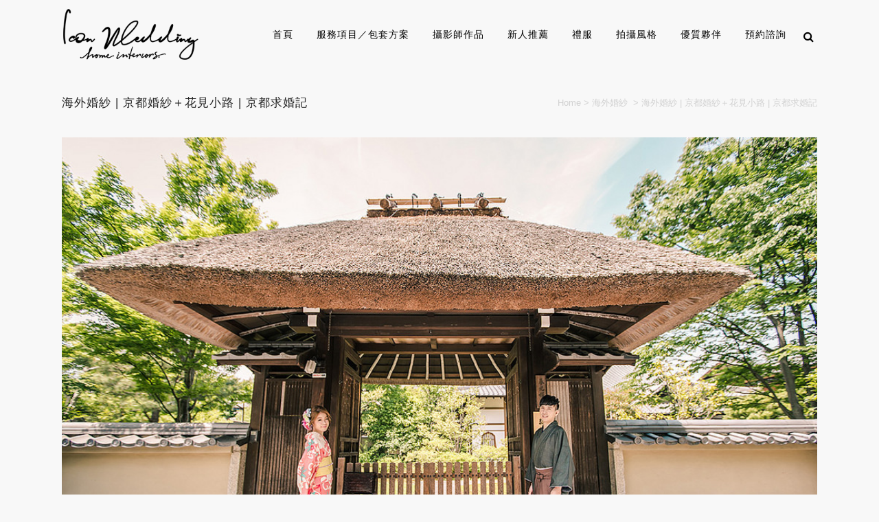

--- FILE ---
content_type: text/html; charset=UTF-8
request_url: https://www.iiconwedding.com/%E6%B5%B7%E5%A4%96%E5%A9%9A%E7%B4%97-oversea-%E4%BA%AC%E9%83%BD%E5%A9%9A%E7%B4%97%EF%BC%8B%E4%BA%AC%E9%83%BD%E7%A5%87%E5%9C%92%E8%8A%B1%E8%A6%8B%E5%B0%8F%E8%B7%AF-icon-wedding-2.html
body_size: 17700
content:
<!DOCTYPE html>
<html dir="ltr" lang="zh-TW"
	prefix="og: https://ogp.me/ns#" >
<head>
	<meta charset="UTF-8" />
	
	

				<meta name="viewport" content="width=device-width,initial-scale=1,user-scalable=no">
		
	<link rel="profile" href="https://gmpg.org/xfn/11" />
	<link rel="pingback" href="https://www.iiconwedding.com/xmlrpc.php" />
	<link rel="shortcut icon" type="image/x-icon" href="https://www.iiconwedding.com/wp-content/uploads/2021/04/logo.png">
	<link rel="apple-touch-icon" href="https://www.iiconwedding.com/wp-content/uploads/2021/04/logo.png"/>
	<link href='//fonts.googleapis.com/css?family=Raleway:100,200,300,400,500,600,700,800,900,300italic,400italic' rel='stylesheet' type='text/css'>

		<!-- All in One SEO 4.2.2 -->
		<title>海外婚紗 | 京都婚紗＋花見小路 | 京都求婚記 - 愛情符號婚紗</title>
		<meta name="description" content="日本是我們很喜歡去海外拍婚紗國家之一,不管是沖繩,北海道,東京,京都,合掌村.....等等等,因為不同地區有不" />
		<meta name="robots" content="max-image-preview:large" />
		<link rel="canonical" href="https://www.iiconwedding.com/%e6%b5%b7%e5%a4%96%e5%a9%9a%e7%b4%97-oversea-%e4%ba%ac%e9%83%bd%e5%a9%9a%e7%b4%97%ef%bc%8b%e4%ba%ac%e9%83%bd%e7%a5%87%e5%9c%92%e8%8a%b1%e8%a6%8b%e5%b0%8f%e8%b7%af-icon-wedding-2.html" />
		<meta property="og:locale" content="zh_TW" />
		<meta property="og:site_name" content="愛情符號婚紗 - 婚紗攝影 推薦愛情符號婚紗，台北婚紗最推薦的高品質婚紗，頂級婚紗攝影團隊，拍攝前婚紗企劃溝通，網路評價一致好評拍婚紗推薦" />
		<meta property="og:type" content="article" />
		<meta property="og:title" content="海外婚紗 | 京都婚紗＋花見小路 | 京都求婚記 - 愛情符號婚紗" />
		<meta property="og:description" content="日本是我們很喜歡去海外拍婚紗國家之一,不管是沖繩,北海道,東京,京都,合掌村.....等等等,因為不同地區有不" />
		<meta property="og:url" content="https://www.iiconwedding.com/%e6%b5%b7%e5%a4%96%e5%a9%9a%e7%b4%97-oversea-%e4%ba%ac%e9%83%bd%e5%a9%9a%e7%b4%97%ef%bc%8b%e4%ba%ac%e9%83%bd%e7%a5%87%e5%9c%92%e8%8a%b1%e8%a6%8b%e5%b0%8f%e8%b7%af-icon-wedding-2.html" />
		<meta property="article:published_time" content="2016-11-23T12:22:03+00:00" />
		<meta property="article:modified_time" content="2017-09-22T11:52:58+00:00" />
		<meta name="twitter:card" content="summary" />
		<meta name="twitter:title" content="海外婚紗 | 京都婚紗＋花見小路 | 京都求婚記 - 愛情符號婚紗" />
		<meta name="twitter:description" content="日本是我們很喜歡去海外拍婚紗國家之一,不管是沖繩,北海道,東京,京都,合掌村.....等等等,因為不同地區有不" />
		<script type="application/ld+json" class="aioseo-schema">
			{"@context":"https:\/\/schema.org","@graph":[{"@type":"WebSite","@id":"https:\/\/www.iiconwedding.com\/#website","url":"https:\/\/www.iiconwedding.com\/","name":"\u611b\u60c5\u7b26\u865f\u5a5a\u7d17","description":"\u5a5a\u7d17\u651d\u5f71 \u63a8\u85a6\u611b\u60c5\u7b26\u865f\u5a5a\u7d17\uff0c\u53f0\u5317\u5a5a\u7d17\u6700\u63a8\u85a6\u7684\u9ad8\u54c1\u8cea\u5a5a\u7d17\uff0c\u9802\u7d1a\u5a5a\u7d17\u651d\u5f71\u5718\u968a\uff0c\u62cd\u651d\u524d\u5a5a\u7d17\u4f01\u5283\u6e9d\u901a\uff0c\u7db2\u8def\u8a55\u50f9\u4e00\u81f4\u597d\u8a55\u62cd\u5a5a\u7d17\u63a8\u85a6","inLanguage":"zh-TW","publisher":{"@id":"https:\/\/www.iiconwedding.com\/#organization"}},{"@type":"Organization","@id":"https:\/\/www.iiconwedding.com\/#organization","name":"\u611b\u60c5\u7b26\u865f\u5a5a\u7d17","url":"https:\/\/www.iiconwedding.com\/"},{"@type":"BreadcrumbList","@id":"https:\/\/www.iiconwedding.com\/%e6%b5%b7%e5%a4%96%e5%a9%9a%e7%b4%97-oversea-%e4%ba%ac%e9%83%bd%e5%a9%9a%e7%b4%97%ef%bc%8b%e4%ba%ac%e9%83%bd%e7%a5%87%e5%9c%92%e8%8a%b1%e8%a6%8b%e5%b0%8f%e8%b7%af-icon-wedding-2.html#breadcrumblist","itemListElement":[{"@type":"ListItem","@id":"https:\/\/www.iiconwedding.com\/#listItem","position":1,"item":{"@type":"WebPage","@id":"https:\/\/www.iiconwedding.com\/","name":"\u4e3b\u9801","description":"\u6700\u63a8\u85a6\u7684\u611b\u60c5\u7b26\u865f\u81ea\u52a9\u5a5a\u7d17\u5de5\u4f5c\u5ba4,\u62cd\u5a5a\u7d17\u651d\u5f71\u81ea\u7136\u98a8\u683c,\u599d\u611f\u8f15\u900f\u4e7e\u6de8,\u624b\u5de5\u5a5a\u7d17\u79df\u501f,\u5b55\u5a66\u5beb\u771f,\u5168\u5bb6\u798f\u4e5f\u62cd\u5f97\u5f88\u597d\u5594","url":"https:\/\/www.iiconwedding.com\/"}}]},{"@type":"Person","@id":"https:\/\/www.iiconwedding.com\/author\/iiconwedding#author","url":"https:\/\/www.iiconwedding.com\/author\/iiconwedding","name":"iiconwedding","image":{"@type":"ImageObject","@id":"https:\/\/www.iiconwedding.com\/%e6%b5%b7%e5%a4%96%e5%a9%9a%e7%b4%97-oversea-%e4%ba%ac%e9%83%bd%e5%a9%9a%e7%b4%97%ef%bc%8b%e4%ba%ac%e9%83%bd%e7%a5%87%e5%9c%92%e8%8a%b1%e8%a6%8b%e5%b0%8f%e8%b7%af-icon-wedding-2.html#authorImage","url":"https:\/\/secure.gravatar.com\/avatar\/aaba941b60902021fdf08ad27209ad8c?s=96&d=mm&r=g","width":96,"height":96,"caption":"iiconwedding"}},{"@type":"WebPage","@id":"https:\/\/www.iiconwedding.com\/%e6%b5%b7%e5%a4%96%e5%a9%9a%e7%b4%97-oversea-%e4%ba%ac%e9%83%bd%e5%a9%9a%e7%b4%97%ef%bc%8b%e4%ba%ac%e9%83%bd%e7%a5%87%e5%9c%92%e8%8a%b1%e8%a6%8b%e5%b0%8f%e8%b7%af-icon-wedding-2.html#webpage","url":"https:\/\/www.iiconwedding.com\/%e6%b5%b7%e5%a4%96%e5%a9%9a%e7%b4%97-oversea-%e4%ba%ac%e9%83%bd%e5%a9%9a%e7%b4%97%ef%bc%8b%e4%ba%ac%e9%83%bd%e7%a5%87%e5%9c%92%e8%8a%b1%e8%a6%8b%e5%b0%8f%e8%b7%af-icon-wedding-2.html","name":"\u6d77\u5916\u5a5a\u7d17 | \u4eac\u90fd\u5a5a\u7d17\uff0b\u82b1\u898b\u5c0f\u8def | \u4eac\u90fd\u6c42\u5a5a\u8a18 - \u611b\u60c5\u7b26\u865f\u5a5a\u7d17","description":"\u65e5\u672c\u662f\u6211\u5011\u5f88\u559c\u6b61\u53bb\u6d77\u5916\u62cd\u5a5a\u7d17\u570b\u5bb6\u4e4b\u4e00,\u4e0d\u7ba1\u662f\u6c96\u7e69,\u5317\u6d77\u9053,\u6771\u4eac,\u4eac\u90fd,\u5408\u638c\u6751.....\u7b49\u7b49\u7b49,\u56e0\u70ba\u4e0d\u540c\u5730\u5340\u6709\u4e0d","inLanguage":"zh-TW","isPartOf":{"@id":"https:\/\/www.iiconwedding.com\/#website"},"breadcrumb":{"@id":"https:\/\/www.iiconwedding.com\/%e6%b5%b7%e5%a4%96%e5%a9%9a%e7%b4%97-oversea-%e4%ba%ac%e9%83%bd%e5%a9%9a%e7%b4%97%ef%bc%8b%e4%ba%ac%e9%83%bd%e7%a5%87%e5%9c%92%e8%8a%b1%e8%a6%8b%e5%b0%8f%e8%b7%af-icon-wedding-2.html#breadcrumblist"},"author":"https:\/\/www.iiconwedding.com\/author\/iiconwedding#author","creator":"https:\/\/www.iiconwedding.com\/author\/iiconwedding#author","image":{"@type":"ImageObject","@id":"https:\/\/www.iiconwedding.com\/#mainImage","url":"https:\/\/www.iiconwedding.com\/wp-content\/uploads\/2016\/11\/29855699954_f0d75c13ab_b.jpg","width":1024,"height":683,"caption":"\u65e5\u672c\u662f\u6211\u5011\u5f88\u559c\u6b61\u53bb\u6d77\u5916\u62cd\u5a5a\u7d17\u570b\u5bb6\u4e4b\u4e00,\u4e0d\u7ba1\u662f\u6c96\u7e69,\u5317\u6d77\u9053,\u6771\u4eac,\u4eac\u90fd,\u5408\u638c\u6751.....\u7b49\u7b49\u7b49,\u56e0\u70ba\u4e0d\u540c\u5730\u5340\u6709\u4e0d\u540c\u7684\u7279\u8272,\u800c\u4e14\u4e5f\u6703\u96a8\u8457\u5b63\u7bc0\u4e0d\u540c\u6709\u8457\u4e0d\u540c\u7684\u62cd\u651d\u98a8\u683c,\u4f8b\u59821\u6708\u5317\u6d77\u9053\u7684\u96ea\u5b63,4\u6708\u4eac\u90fd\u7684\u6afb\u82b1\u5b63,\u4f46\u4eca\u5929\u7684\u4eac\u90fd\u662f\u57285\u6708\u62cd\u651d\u7684\u62c9,\u4f46\u4e0d\u7ba1\u5e7e\u6708\u7684\u4eac\u90fd\u90fd\u662f\u975e\u5e38\u5177\u6709\u65e5\u672c\u5473\u7684\u5730\u65b9,\u65e2\u7136\u8981\u62cd\u65e5\u672c\u5473\u7576\u7136\u8981\u7a7f\u548c\u670d\u56c9\uff5e\u4e5f\u7576\u7136\u8981\u5728\u6700\u5177\u6709\u65e5\u672c\u7279\u8272\u7684\u6e05\u6c34\u5bfa,\u4eac\u90fd\u7947\u5712,\u82b1\u898b\u5c0f\u8def\u4e00\u8def\u62cd\u651d\u4e0b\u53bb\u62c9,\u6700\u5f8c\u6211\u5011\u4e5f\u4f86\u5230\u4e86\u5d50\u5c71\u53ca\u6e21\u6708\u6a4b,\u5176\u5be6\u4eac\u90fd\u80fd\u62cd\u651d\u7684\u666f\u9ede\u771f\u7684\u5f88\u591a,\u6709\u6642\u4e00\u500b\u5546\u5e97\u9580\u53e3\u6216\u4e00\u500b\u795e\u793e\u5916\u570d\u90fd\u662f\u597d\u666f\u9ede,\u6240\u4ee5\u6211\u5011\u5e38\u8aaa,\u6d77\u5916\u62cd\u5a5a\u7d17\u8655\u8655\u662f\u9a5a\u559c"},"primaryImageOfPage":{"@id":"https:\/\/www.iiconwedding.com\/%e6%b5%b7%e5%a4%96%e5%a9%9a%e7%b4%97-oversea-%e4%ba%ac%e9%83%bd%e5%a9%9a%e7%b4%97%ef%bc%8b%e4%ba%ac%e9%83%bd%e7%a5%87%e5%9c%92%e8%8a%b1%e8%a6%8b%e5%b0%8f%e8%b7%af-icon-wedding-2.html#mainImage"},"datePublished":"2016-11-23T12:22:03+08:00","dateModified":"2017-09-22T11:52:58+08:00"},{"@type":"BlogPosting","@id":"https:\/\/www.iiconwedding.com\/%e6%b5%b7%e5%a4%96%e5%a9%9a%e7%b4%97-oversea-%e4%ba%ac%e9%83%bd%e5%a9%9a%e7%b4%97%ef%bc%8b%e4%ba%ac%e9%83%bd%e7%a5%87%e5%9c%92%e8%8a%b1%e8%a6%8b%e5%b0%8f%e8%b7%af-icon-wedding-2.html#blogposting","name":"\u6d77\u5916\u5a5a\u7d17 | \u4eac\u90fd\u5a5a\u7d17\uff0b\u82b1\u898b\u5c0f\u8def | \u4eac\u90fd\u6c42\u5a5a\u8a18 - \u611b\u60c5\u7b26\u865f\u5a5a\u7d17","description":"\u65e5\u672c\u662f\u6211\u5011\u5f88\u559c\u6b61\u53bb\u6d77\u5916\u62cd\u5a5a\u7d17\u570b\u5bb6\u4e4b\u4e00,\u4e0d\u7ba1\u662f\u6c96\u7e69,\u5317\u6d77\u9053,\u6771\u4eac,\u4eac\u90fd,\u5408\u638c\u6751.....\u7b49\u7b49\u7b49,\u56e0\u70ba\u4e0d\u540c\u5730\u5340\u6709\u4e0d","inLanguage":"zh-TW","headline":"\u6d77\u5916\u5a5a\u7d17 | \u4eac\u90fd\u5a5a\u7d17\uff0b\u82b1\u898b\u5c0f\u8def | \u4eac\u90fd\u6c42\u5a5a\u8a18","author":{"@id":"https:\/\/www.iiconwedding.com\/author\/iiconwedding#author"},"publisher":{"@id":"https:\/\/www.iiconwedding.com\/#organization"},"datePublished":"2016-11-23T12:22:03+08:00","dateModified":"2017-09-22T11:52:58+08:00","articleSection":"\u6d77\u5916\u5a5a\u7d17, \u4eac\u90fd\u6d77\u5916\u5a5a\u7d17, \u4eac\u90fd\u7947\u5712, \u6d77\u5916\u5a5a\u7d17, \u6e05\u6c34\u5bfa, \u82b1\u898b\u5c0f\u8def","mainEntityOfPage":{"@id":"https:\/\/www.iiconwedding.com\/%e6%b5%b7%e5%a4%96%e5%a9%9a%e7%b4%97-oversea-%e4%ba%ac%e9%83%bd%e5%a9%9a%e7%b4%97%ef%bc%8b%e4%ba%ac%e9%83%bd%e7%a5%87%e5%9c%92%e8%8a%b1%e8%a6%8b%e5%b0%8f%e8%b7%af-icon-wedding-2.html#webpage"},"isPartOf":{"@id":"https:\/\/www.iiconwedding.com\/%e6%b5%b7%e5%a4%96%e5%a9%9a%e7%b4%97-oversea-%e4%ba%ac%e9%83%bd%e5%a9%9a%e7%b4%97%ef%bc%8b%e4%ba%ac%e9%83%bd%e7%a5%87%e5%9c%92%e8%8a%b1%e8%a6%8b%e5%b0%8f%e8%b7%af-icon-wedding-2.html#webpage"},"image":{"@type":"ImageObject","@id":"https:\/\/www.iiconwedding.com\/#articleImage","url":"https:\/\/www.iiconwedding.com\/wp-content\/uploads\/2016\/11\/29855699954_f0d75c13ab_b.jpg","width":1024,"height":683,"caption":"\u65e5\u672c\u662f\u6211\u5011\u5f88\u559c\u6b61\u53bb\u6d77\u5916\u62cd\u5a5a\u7d17\u570b\u5bb6\u4e4b\u4e00,\u4e0d\u7ba1\u662f\u6c96\u7e69,\u5317\u6d77\u9053,\u6771\u4eac,\u4eac\u90fd,\u5408\u638c\u6751.....\u7b49\u7b49\u7b49,\u56e0\u70ba\u4e0d\u540c\u5730\u5340\u6709\u4e0d\u540c\u7684\u7279\u8272,\u800c\u4e14\u4e5f\u6703\u96a8\u8457\u5b63\u7bc0\u4e0d\u540c\u6709\u8457\u4e0d\u540c\u7684\u62cd\u651d\u98a8\u683c,\u4f8b\u59821\u6708\u5317\u6d77\u9053\u7684\u96ea\u5b63,4\u6708\u4eac\u90fd\u7684\u6afb\u82b1\u5b63,\u4f46\u4eca\u5929\u7684\u4eac\u90fd\u662f\u57285\u6708\u62cd\u651d\u7684\u62c9,\u4f46\u4e0d\u7ba1\u5e7e\u6708\u7684\u4eac\u90fd\u90fd\u662f\u975e\u5e38\u5177\u6709\u65e5\u672c\u5473\u7684\u5730\u65b9,\u65e2\u7136\u8981\u62cd\u65e5\u672c\u5473\u7576\u7136\u8981\u7a7f\u548c\u670d\u56c9\uff5e\u4e5f\u7576\u7136\u8981\u5728\u6700\u5177\u6709\u65e5\u672c\u7279\u8272\u7684\u6e05\u6c34\u5bfa,\u4eac\u90fd\u7947\u5712,\u82b1\u898b\u5c0f\u8def\u4e00\u8def\u62cd\u651d\u4e0b\u53bb\u62c9,\u6700\u5f8c\u6211\u5011\u4e5f\u4f86\u5230\u4e86\u5d50\u5c71\u53ca\u6e21\u6708\u6a4b,\u5176\u5be6\u4eac\u90fd\u80fd\u62cd\u651d\u7684\u666f\u9ede\u771f\u7684\u5f88\u591a,\u6709\u6642\u4e00\u500b\u5546\u5e97\u9580\u53e3\u6216\u4e00\u500b\u795e\u793e\u5916\u570d\u90fd\u662f\u597d\u666f\u9ede,\u6240\u4ee5\u6211\u5011\u5e38\u8aaa,\u6d77\u5916\u62cd\u5a5a\u7d17\u8655\u8655\u662f\u9a5a\u559c"}}]}
		</script>
		<!-- All in One SEO -->

<link rel='dns-prefetch' href='//fonts.googleapis.com' />
<link rel='dns-prefetch' href='//s.w.org' />
<link rel="alternate" type="application/rss+xml" title="訂閱《愛情符號婚紗》&raquo; 資訊提供" href="https://www.iiconwedding.com/feed" />
<link rel="alternate" type="application/rss+xml" title="訂閱《愛情符號婚紗》&raquo; 留言的資訊提供" href="https://www.iiconwedding.com/comments/feed" />
<link rel="alternate" type="application/rss+xml" title="訂閱《愛情符號婚紗 》&raquo;〈海外婚紗 | 京都婚紗＋花見小路 | 京都求婚記〉留言的資訊提供" href="https://www.iiconwedding.com/%e6%b5%b7%e5%a4%96%e5%a9%9a%e7%b4%97-oversea-%e4%ba%ac%e9%83%bd%e5%a9%9a%e7%b4%97%ef%bc%8b%e4%ba%ac%e9%83%bd%e7%a5%87%e5%9c%92%e8%8a%b1%e8%a6%8b%e5%b0%8f%e8%b7%af-icon-wedding-2.html/feed" />
		<!-- This site uses the Google Analytics by ExactMetrics plugin v7.10.0 - Using Analytics tracking - https://www.exactmetrics.com/ -->
							<script
				src="//www.googletagmanager.com/gtag/js?id=UA-26440645-1"  data-cfasync="false" data-wpfc-render="false" type="text/javascript" async></script>
			<script data-cfasync="false" data-wpfc-render="false" type="text/javascript">
				var em_version = '7.10.0';
				var em_track_user = true;
				var em_no_track_reason = '';
				
								var disableStrs = [
															'ga-disable-UA-26440645-1',
									];

				/* Function to detect opted out users */
				function __gtagTrackerIsOptedOut() {
					for (var index = 0; index < disableStrs.length; index++) {
						if (document.cookie.indexOf(disableStrs[index] + '=true') > -1) {
							return true;
						}
					}

					return false;
				}

				/* Disable tracking if the opt-out cookie exists. */
				if (__gtagTrackerIsOptedOut()) {
					for (var index = 0; index < disableStrs.length; index++) {
						window[disableStrs[index]] = true;
					}
				}

				/* Opt-out function */
				function __gtagTrackerOptout() {
					for (var index = 0; index < disableStrs.length; index++) {
						document.cookie = disableStrs[index] + '=true; expires=Thu, 31 Dec 2099 23:59:59 UTC; path=/';
						window[disableStrs[index]] = true;
					}
				}

				if ('undefined' === typeof gaOptout) {
					function gaOptout() {
						__gtagTrackerOptout();
					}
				}
								window.dataLayer = window.dataLayer || [];

				window.ExactMetricsDualTracker = {
					helpers: {},
					trackers: {},
				};
				if (em_track_user) {
					function __gtagDataLayer() {
						dataLayer.push(arguments);
					}

					function __gtagTracker(type, name, parameters) {
						if (!parameters) {
							parameters = {};
						}

						if (parameters.send_to) {
							__gtagDataLayer.apply(null, arguments);
							return;
						}

						if (type === 'event') {
							
														parameters.send_to = exactmetrics_frontend.ua;
							__gtagDataLayer(type, name, parameters);
													} else {
							__gtagDataLayer.apply(null, arguments);
						}
					}

					__gtagTracker('js', new Date());
					__gtagTracker('set', {
						'developer_id.dNDMyYj': true,
											});
															__gtagTracker('config', 'UA-26440645-1', {"forceSSL":"true","page_path":location.pathname + location.search + location.hash} );
										window.gtag = __gtagTracker;										(function () {
						/* https://developers.google.com/analytics/devguides/collection/analyticsjs/ */
						/* ga and __gaTracker compatibility shim. */
						var noopfn = function () {
							return null;
						};
						var newtracker = function () {
							return new Tracker();
						};
						var Tracker = function () {
							return null;
						};
						var p = Tracker.prototype;
						p.get = noopfn;
						p.set = noopfn;
						p.send = function () {
							var args = Array.prototype.slice.call(arguments);
							args.unshift('send');
							__gaTracker.apply(null, args);
						};
						var __gaTracker = function () {
							var len = arguments.length;
							if (len === 0) {
								return;
							}
							var f = arguments[len - 1];
							if (typeof f !== 'object' || f === null || typeof f.hitCallback !== 'function') {
								if ('send' === arguments[0]) {
									var hitConverted, hitObject = false, action;
									if ('event' === arguments[1]) {
										if ('undefined' !== typeof arguments[3]) {
											hitObject = {
												'eventAction': arguments[3],
												'eventCategory': arguments[2],
												'eventLabel': arguments[4],
												'value': arguments[5] ? arguments[5] : 1,
											}
										}
									}
									if ('pageview' === arguments[1]) {
										if ('undefined' !== typeof arguments[2]) {
											hitObject = {
												'eventAction': 'page_view',
												'page_path': arguments[2],
											}
										}
									}
									if (typeof arguments[2] === 'object') {
										hitObject = arguments[2];
									}
									if (typeof arguments[5] === 'object') {
										Object.assign(hitObject, arguments[5]);
									}
									if ('undefined' !== typeof arguments[1].hitType) {
										hitObject = arguments[1];
										if ('pageview' === hitObject.hitType) {
											hitObject.eventAction = 'page_view';
										}
									}
									if (hitObject) {
										action = 'timing' === arguments[1].hitType ? 'timing_complete' : hitObject.eventAction;
										hitConverted = mapArgs(hitObject);
										__gtagTracker('event', action, hitConverted);
									}
								}
								return;
							}

							function mapArgs(args) {
								var arg, hit = {};
								var gaMap = {
									'eventCategory': 'event_category',
									'eventAction': 'event_action',
									'eventLabel': 'event_label',
									'eventValue': 'event_value',
									'nonInteraction': 'non_interaction',
									'timingCategory': 'event_category',
									'timingVar': 'name',
									'timingValue': 'value',
									'timingLabel': 'event_label',
									'page': 'page_path',
									'location': 'page_location',
									'title': 'page_title',
								};
								for (arg in args) {
																		if (!(!args.hasOwnProperty(arg) || !gaMap.hasOwnProperty(arg))) {
										hit[gaMap[arg]] = args[arg];
									} else {
										hit[arg] = args[arg];
									}
								}
								return hit;
							}

							try {
								f.hitCallback();
							} catch (ex) {
							}
						};
						__gaTracker.create = newtracker;
						__gaTracker.getByName = newtracker;
						__gaTracker.getAll = function () {
							return [];
						};
						__gaTracker.remove = noopfn;
						__gaTracker.loaded = true;
						window['__gaTracker'] = __gaTracker;
					})();
									} else {
										console.log("");
					(function () {
						function __gtagTracker() {
							return null;
						}

						window['__gtagTracker'] = __gtagTracker;
						window['gtag'] = __gtagTracker;
					})();
									}
			</script>
				<!-- / Google Analytics by ExactMetrics -->
		<script type="text/javascript">
window._wpemojiSettings = {"baseUrl":"https:\/\/s.w.org\/images\/core\/emoji\/14.0.0\/72x72\/","ext":".png","svgUrl":"https:\/\/s.w.org\/images\/core\/emoji\/14.0.0\/svg\/","svgExt":".svg","source":{"concatemoji":"https:\/\/www.iiconwedding.com\/wp-includes\/js\/wp-emoji-release.min.js?ver=2f1c9ed0605dc175a25918de27cc335f"}};
/*! This file is auto-generated */
!function(e,a,t){var n,r,o,i=a.createElement("canvas"),p=i.getContext&&i.getContext("2d");function s(e,t){var a=String.fromCharCode,e=(p.clearRect(0,0,i.width,i.height),p.fillText(a.apply(this,e),0,0),i.toDataURL());return p.clearRect(0,0,i.width,i.height),p.fillText(a.apply(this,t),0,0),e===i.toDataURL()}function c(e){var t=a.createElement("script");t.src=e,t.defer=t.type="text/javascript",a.getElementsByTagName("head")[0].appendChild(t)}for(o=Array("flag","emoji"),t.supports={everything:!0,everythingExceptFlag:!0},r=0;r<o.length;r++)t.supports[o[r]]=function(e){if(!p||!p.fillText)return!1;switch(p.textBaseline="top",p.font="600 32px Arial",e){case"flag":return s([127987,65039,8205,9895,65039],[127987,65039,8203,9895,65039])?!1:!s([55356,56826,55356,56819],[55356,56826,8203,55356,56819])&&!s([55356,57332,56128,56423,56128,56418,56128,56421,56128,56430,56128,56423,56128,56447],[55356,57332,8203,56128,56423,8203,56128,56418,8203,56128,56421,8203,56128,56430,8203,56128,56423,8203,56128,56447]);case"emoji":return!s([129777,127995,8205,129778,127999],[129777,127995,8203,129778,127999])}return!1}(o[r]),t.supports.everything=t.supports.everything&&t.supports[o[r]],"flag"!==o[r]&&(t.supports.everythingExceptFlag=t.supports.everythingExceptFlag&&t.supports[o[r]]);t.supports.everythingExceptFlag=t.supports.everythingExceptFlag&&!t.supports.flag,t.DOMReady=!1,t.readyCallback=function(){t.DOMReady=!0},t.supports.everything||(n=function(){t.readyCallback()},a.addEventListener?(a.addEventListener("DOMContentLoaded",n,!1),e.addEventListener("load",n,!1)):(e.attachEvent("onload",n),a.attachEvent("onreadystatechange",function(){"complete"===a.readyState&&t.readyCallback()})),(e=t.source||{}).concatemoji?c(e.concatemoji):e.wpemoji&&e.twemoji&&(c(e.twemoji),c(e.wpemoji)))}(window,document,window._wpemojiSettings);
</script>
<style type="text/css">
img.wp-smiley,
img.emoji {
	display: inline !important;
	border: none !important;
	box-shadow: none !important;
	height: 1em !important;
	width: 1em !important;
	margin: 0 0.07em !important;
	vertical-align: -0.1em !important;
	background: none !important;
	padding: 0 !important;
}
</style>
	<link rel='stylesheet' id='wp-block-library-css'  href='https://www.iiconwedding.com/wp-includes/css/dist/block-library/style.min.css?ver=2f1c9ed0605dc175a25918de27cc335f' type='text/css' media='all' />
<style id='global-styles-inline-css' type='text/css'>
body{--wp--preset--color--black: #000000;--wp--preset--color--cyan-bluish-gray: #abb8c3;--wp--preset--color--white: #ffffff;--wp--preset--color--pale-pink: #f78da7;--wp--preset--color--vivid-red: #cf2e2e;--wp--preset--color--luminous-vivid-orange: #ff6900;--wp--preset--color--luminous-vivid-amber: #fcb900;--wp--preset--color--light-green-cyan: #7bdcb5;--wp--preset--color--vivid-green-cyan: #00d084;--wp--preset--color--pale-cyan-blue: #8ed1fc;--wp--preset--color--vivid-cyan-blue: #0693e3;--wp--preset--color--vivid-purple: #9b51e0;--wp--preset--gradient--vivid-cyan-blue-to-vivid-purple: linear-gradient(135deg,rgba(6,147,227,1) 0%,rgb(155,81,224) 100%);--wp--preset--gradient--light-green-cyan-to-vivid-green-cyan: linear-gradient(135deg,rgb(122,220,180) 0%,rgb(0,208,130) 100%);--wp--preset--gradient--luminous-vivid-amber-to-luminous-vivid-orange: linear-gradient(135deg,rgba(252,185,0,1) 0%,rgba(255,105,0,1) 100%);--wp--preset--gradient--luminous-vivid-orange-to-vivid-red: linear-gradient(135deg,rgba(255,105,0,1) 0%,rgb(207,46,46) 100%);--wp--preset--gradient--very-light-gray-to-cyan-bluish-gray: linear-gradient(135deg,rgb(238,238,238) 0%,rgb(169,184,195) 100%);--wp--preset--gradient--cool-to-warm-spectrum: linear-gradient(135deg,rgb(74,234,220) 0%,rgb(151,120,209) 20%,rgb(207,42,186) 40%,rgb(238,44,130) 60%,rgb(251,105,98) 80%,rgb(254,248,76) 100%);--wp--preset--gradient--blush-light-purple: linear-gradient(135deg,rgb(255,206,236) 0%,rgb(152,150,240) 100%);--wp--preset--gradient--blush-bordeaux: linear-gradient(135deg,rgb(254,205,165) 0%,rgb(254,45,45) 50%,rgb(107,0,62) 100%);--wp--preset--gradient--luminous-dusk: linear-gradient(135deg,rgb(255,203,112) 0%,rgb(199,81,192) 50%,rgb(65,88,208) 100%);--wp--preset--gradient--pale-ocean: linear-gradient(135deg,rgb(255,245,203) 0%,rgb(182,227,212) 50%,rgb(51,167,181) 100%);--wp--preset--gradient--electric-grass: linear-gradient(135deg,rgb(202,248,128) 0%,rgb(113,206,126) 100%);--wp--preset--gradient--midnight: linear-gradient(135deg,rgb(2,3,129) 0%,rgb(40,116,252) 100%);--wp--preset--duotone--dark-grayscale: url('#wp-duotone-dark-grayscale');--wp--preset--duotone--grayscale: url('#wp-duotone-grayscale');--wp--preset--duotone--purple-yellow: url('#wp-duotone-purple-yellow');--wp--preset--duotone--blue-red: url('#wp-duotone-blue-red');--wp--preset--duotone--midnight: url('#wp-duotone-midnight');--wp--preset--duotone--magenta-yellow: url('#wp-duotone-magenta-yellow');--wp--preset--duotone--purple-green: url('#wp-duotone-purple-green');--wp--preset--duotone--blue-orange: url('#wp-duotone-blue-orange');--wp--preset--font-size--small: 13px;--wp--preset--font-size--medium: 20px;--wp--preset--font-size--large: 36px;--wp--preset--font-size--x-large: 42px;}.has-black-color{color: var(--wp--preset--color--black) !important;}.has-cyan-bluish-gray-color{color: var(--wp--preset--color--cyan-bluish-gray) !important;}.has-white-color{color: var(--wp--preset--color--white) !important;}.has-pale-pink-color{color: var(--wp--preset--color--pale-pink) !important;}.has-vivid-red-color{color: var(--wp--preset--color--vivid-red) !important;}.has-luminous-vivid-orange-color{color: var(--wp--preset--color--luminous-vivid-orange) !important;}.has-luminous-vivid-amber-color{color: var(--wp--preset--color--luminous-vivid-amber) !important;}.has-light-green-cyan-color{color: var(--wp--preset--color--light-green-cyan) !important;}.has-vivid-green-cyan-color{color: var(--wp--preset--color--vivid-green-cyan) !important;}.has-pale-cyan-blue-color{color: var(--wp--preset--color--pale-cyan-blue) !important;}.has-vivid-cyan-blue-color{color: var(--wp--preset--color--vivid-cyan-blue) !important;}.has-vivid-purple-color{color: var(--wp--preset--color--vivid-purple) !important;}.has-black-background-color{background-color: var(--wp--preset--color--black) !important;}.has-cyan-bluish-gray-background-color{background-color: var(--wp--preset--color--cyan-bluish-gray) !important;}.has-white-background-color{background-color: var(--wp--preset--color--white) !important;}.has-pale-pink-background-color{background-color: var(--wp--preset--color--pale-pink) !important;}.has-vivid-red-background-color{background-color: var(--wp--preset--color--vivid-red) !important;}.has-luminous-vivid-orange-background-color{background-color: var(--wp--preset--color--luminous-vivid-orange) !important;}.has-luminous-vivid-amber-background-color{background-color: var(--wp--preset--color--luminous-vivid-amber) !important;}.has-light-green-cyan-background-color{background-color: var(--wp--preset--color--light-green-cyan) !important;}.has-vivid-green-cyan-background-color{background-color: var(--wp--preset--color--vivid-green-cyan) !important;}.has-pale-cyan-blue-background-color{background-color: var(--wp--preset--color--pale-cyan-blue) !important;}.has-vivid-cyan-blue-background-color{background-color: var(--wp--preset--color--vivid-cyan-blue) !important;}.has-vivid-purple-background-color{background-color: var(--wp--preset--color--vivid-purple) !important;}.has-black-border-color{border-color: var(--wp--preset--color--black) !important;}.has-cyan-bluish-gray-border-color{border-color: var(--wp--preset--color--cyan-bluish-gray) !important;}.has-white-border-color{border-color: var(--wp--preset--color--white) !important;}.has-pale-pink-border-color{border-color: var(--wp--preset--color--pale-pink) !important;}.has-vivid-red-border-color{border-color: var(--wp--preset--color--vivid-red) !important;}.has-luminous-vivid-orange-border-color{border-color: var(--wp--preset--color--luminous-vivid-orange) !important;}.has-luminous-vivid-amber-border-color{border-color: var(--wp--preset--color--luminous-vivid-amber) !important;}.has-light-green-cyan-border-color{border-color: var(--wp--preset--color--light-green-cyan) !important;}.has-vivid-green-cyan-border-color{border-color: var(--wp--preset--color--vivid-green-cyan) !important;}.has-pale-cyan-blue-border-color{border-color: var(--wp--preset--color--pale-cyan-blue) !important;}.has-vivid-cyan-blue-border-color{border-color: var(--wp--preset--color--vivid-cyan-blue) !important;}.has-vivid-purple-border-color{border-color: var(--wp--preset--color--vivid-purple) !important;}.has-vivid-cyan-blue-to-vivid-purple-gradient-background{background: var(--wp--preset--gradient--vivid-cyan-blue-to-vivid-purple) !important;}.has-light-green-cyan-to-vivid-green-cyan-gradient-background{background: var(--wp--preset--gradient--light-green-cyan-to-vivid-green-cyan) !important;}.has-luminous-vivid-amber-to-luminous-vivid-orange-gradient-background{background: var(--wp--preset--gradient--luminous-vivid-amber-to-luminous-vivid-orange) !important;}.has-luminous-vivid-orange-to-vivid-red-gradient-background{background: var(--wp--preset--gradient--luminous-vivid-orange-to-vivid-red) !important;}.has-very-light-gray-to-cyan-bluish-gray-gradient-background{background: var(--wp--preset--gradient--very-light-gray-to-cyan-bluish-gray) !important;}.has-cool-to-warm-spectrum-gradient-background{background: var(--wp--preset--gradient--cool-to-warm-spectrum) !important;}.has-blush-light-purple-gradient-background{background: var(--wp--preset--gradient--blush-light-purple) !important;}.has-blush-bordeaux-gradient-background{background: var(--wp--preset--gradient--blush-bordeaux) !important;}.has-luminous-dusk-gradient-background{background: var(--wp--preset--gradient--luminous-dusk) !important;}.has-pale-ocean-gradient-background{background: var(--wp--preset--gradient--pale-ocean) !important;}.has-electric-grass-gradient-background{background: var(--wp--preset--gradient--electric-grass) !important;}.has-midnight-gradient-background{background: var(--wp--preset--gradient--midnight) !important;}.has-small-font-size{font-size: var(--wp--preset--font-size--small) !important;}.has-medium-font-size{font-size: var(--wp--preset--font-size--medium) !important;}.has-large-font-size{font-size: var(--wp--preset--font-size--large) !important;}.has-x-large-font-size{font-size: var(--wp--preset--font-size--x-large) !important;}
</style>
<link rel='stylesheet' id='layerslider-css'  href='https://www.iiconwedding.com/wp-content/plugins/LayerSlider/static/css/layerslider.css?ver=5.6.9' type='text/css' media='all' />
<link rel='stylesheet' id='ls-google-fonts-css'  href='https://fonts.googleapis.com/css?family=Lato:100,300,regular,700,900%7COpen+Sans:300%7CIndie+Flower:regular%7COswald:300,regular,700&#038;subset=latin%2Clatin-ext' type='text/css' media='all' />
<link rel='stylesheet' id='dashicons-css'  href='https://www.iiconwedding.com/wp-includes/css/dashicons.min.css?ver=2f1c9ed0605dc175a25918de27cc335f' type='text/css' media='all' />
<link rel='stylesheet' id='thickbox-css'  href='https://www.iiconwedding.com/wp-includes/js/thickbox/thickbox.css?ver=2f1c9ed0605dc175a25918de27cc335f' type='text/css' media='all' />
<link rel='stylesheet' id='fontawesome-css'  href='https://www.iiconwedding.com/wp-content/plugins/nextgen-gallery/products/photocrati_nextgen/modules/nextgen_gallery_display/static/fontawesome/font-awesome.min.css?ver=4.6.1' type='text/css' media='all' />
<link rel='stylesheet' id='default_style-css'  href='https://www.iiconwedding.com/wp-content/themes/bridge/style.css?ver=2f1c9ed0605dc175a25918de27cc335f' type='text/css' media='all' />
<link rel='stylesheet' id='qode_font_awesome-css'  href='https://www.iiconwedding.com/wp-content/themes/bridge/css/font-awesome/css/font-awesome.min.css?ver=2f1c9ed0605dc175a25918de27cc335f' type='text/css' media='all' />
<link rel='stylesheet' id='qode_font_elegant-css'  href='https://www.iiconwedding.com/wp-content/themes/bridge/css/elegant-icons/style.min.css?ver=2f1c9ed0605dc175a25918de27cc335f' type='text/css' media='all' />
<link rel='stylesheet' id='qode_linea_icons-css'  href='https://www.iiconwedding.com/wp-content/themes/bridge/css/linea-icons/style.css?ver=2f1c9ed0605dc175a25918de27cc335f' type='text/css' media='all' />
<link rel='stylesheet' id='stylesheet-css'  href='https://www.iiconwedding.com/wp-content/themes/bridge/css/stylesheet.min.css?ver=2f1c9ed0605dc175a25918de27cc335f' type='text/css' media='all' />
<link rel='stylesheet' id='qode_print-css'  href='https://www.iiconwedding.com/wp-content/themes/bridge/css/print.css?ver=2f1c9ed0605dc175a25918de27cc335f' type='text/css' media='all' />
<link rel='stylesheet' id='mac_stylesheet-css'  href='https://www.iiconwedding.com/wp-content/themes/bridge/css/mac_stylesheet.css?ver=2f1c9ed0605dc175a25918de27cc335f' type='text/css' media='all' />
<link rel='stylesheet' id='webkit-css'  href='https://www.iiconwedding.com/wp-content/themes/bridge/css/webkit_stylesheet.css?ver=2f1c9ed0605dc175a25918de27cc335f' type='text/css' media='all' />
<link rel='stylesheet' id='style_dynamic-css'  href='https://www.iiconwedding.com/wp-content/themes/bridge/css/style_dynamic.css?ver=1699269572' type='text/css' media='all' />
<link rel='stylesheet' id='responsive-css'  href='https://www.iiconwedding.com/wp-content/themes/bridge/css/responsive.min.css?ver=2f1c9ed0605dc175a25918de27cc335f' type='text/css' media='all' />
<link rel='stylesheet' id='style_dynamic_responsive-css'  href='https://www.iiconwedding.com/wp-content/themes/bridge/css/style_dynamic_responsive.css?ver=1699269572' type='text/css' media='all' />
<link rel='stylesheet' id='js_composer_front-css'  href='https://www.iiconwedding.com/wp-content/plugins/js_composer/assets/css/js_composer.min.css?ver=4.12' type='text/css' media='all' />
<link rel='stylesheet' id='custom_css-css'  href='https://www.iiconwedding.com/wp-content/themes/bridge/css/custom_css.css?ver=1699269572' type='text/css' media='all' />
<link rel='stylesheet' id='childstyle-css'  href='https://www.iiconwedding.com/wp-content/themes/bridge-child/style.css?ver=2f1c9ed0605dc175a25918de27cc335f' type='text/css' media='all' />
<link rel='stylesheet' id='photonic-slider-css'  href='https://www.iiconwedding.com/wp-content/plugins/photonic/include/ext/splide/splide.min.css?ver=20231031-134658' type='text/css' media='all' />
<link rel='stylesheet' id='photonic-lightbox-css'  href='https://www.iiconwedding.com/wp-content/plugins/photonic/include/ext/baguettebox/baguettebox.min.css?ver=20231031-134658' type='text/css' media='all' />
<link rel='stylesheet' id='photonic-css'  href='https://www.iiconwedding.com/wp-content/plugins/photonic/include/css/front-end/core/photonic.min.css?ver=20231031-134658' type='text/css' media='all' />
<style id='photonic-inline-css' type='text/css'>
/* Retrieved from saved CSS */
.photonic-panel { background:  rgb(17,17,17)  !important;

	border-top: none;
	border-right: none;
	border-bottom: none;
	border-left: none;
 }
.photonic-flickr-stream .photonic-pad-photosets { margin: 10px; }
.photonic-flickr-stream .photonic-pad-galleries { margin: 10px; }
.photonic-flickr-stream .photonic-pad-photos { padding: 5px 10px; }
.photonic-google-stream .photonic-pad-photos { padding: 5px 10px; }
.photonic-zenfolio-stream .photonic-pad-photos { padding: 5px 10px; }
.photonic-zenfolio-stream .photonic-pad-photosets { margin: 5px 10px; }
.photonic-smug-stream .photonic-pad-albums { margin: 10px; }
.photonic-smug-stream .photonic-pad-photos { padding: 5px 10px; }
.photonic-random-layout .photonic-thumb { padding: 2px}
.photonic-masonry-layout .photonic-thumb { padding: 2px}
.photonic-mosaic-layout .photonic-thumb { padding: 2px}

</style>
<link rel='stylesheet' id='dtree.css-css'  href='https://www.iiconwedding.com/wp-content/plugins/wp-dtree-30/wp-dtree.min.css?ver=4.4.5' type='text/css' media='all' />
<script type='text/javascript' src='https://www.iiconwedding.com/wp-content/plugins/google-analytics-dashboard-for-wp/assets/js/frontend-gtag.min.js?ver=7.10.0' id='exactmetrics-frontend-script-js'></script>
<script data-cfasync="false" data-wpfc-render="false" type="text/javascript" id='exactmetrics-frontend-script-js-extra'>/* <![CDATA[ */
var exactmetrics_frontend = {"js_events_tracking":"true","download_extensions":"zip,mp3,mpeg,pdf,docx,pptx,xlsx,rar","inbound_paths":"[{\"path\":\"\\\/go\\\/\",\"label\":\"affiliate\"},{\"path\":\"\\\/recommend\\\/\",\"label\":\"affiliate\"},{\"path\":\"\\\/out\\\/\",\"label\":\"Affiliate\"}]","home_url":"https:\/\/www.iiconwedding.com","hash_tracking":"true","ua":"UA-26440645-1","v4_id":""};/* ]]> */
</script>
<script type='text/javascript' src='https://www.iiconwedding.com/wp-content/plugins/LayerSlider/static/js/greensock.js?ver=1.11.8' id='greensock-js'></script>
<script type='text/javascript' src='https://www.iiconwedding.com/wp-includes/js/jquery/jquery.js?ver=3.6.0' id='jquery-core-js'></script>
<script type='text/javascript' src='https://www.iiconwedding.com/wp-includes/js/jquery/jquery-migrate.min.js?ver=3.3.2' id='jquery-migrate-js'></script>
<script type='text/javascript' id='layerslider-js-extra'>
/* <![CDATA[ */
var LS_Meta = {"v":"5.6.9"};
/* ]]> */
</script>
<script type='text/javascript' src='https://www.iiconwedding.com/wp-content/plugins/LayerSlider/static/js/layerslider.kreaturamedia.jquery.js?ver=5.6.9' id='layerslider-js'></script>
<script type='text/javascript' src='https://www.iiconwedding.com/wp-content/plugins/LayerSlider/static/js/layerslider.transitions.js?ver=5.6.9' id='layerslider-transitions-js'></script>
<script type='text/javascript' id='photocrati_ajax-js-extra'>
/* <![CDATA[ */
var photocrati_ajax = {"url":"https:\/\/www.iiconwedding.com\/?photocrati_ajax=1","wp_home_url":"https:\/\/www.iiconwedding.com","wp_site_url":"https:\/\/www.iiconwedding.com","wp_root_url":"https:\/\/www.iiconwedding.com","wp_plugins_url":"https:\/\/www.iiconwedding.com\/wp-content\/plugins","wp_content_url":"https:\/\/www.iiconwedding.com\/wp-content","wp_includes_url":"https:\/\/www.iiconwedding.com\/wp-includes\/","ngg_param_slug":"nggallery"};
/* ]]> */
</script>
<script type='text/javascript' src='https://www.iiconwedding.com/wp-content/plugins/nextgen-gallery/products/photocrati_nextgen/modules/ajax/static/ajax.min.js?ver=2.2.33' id='photocrati_ajax-js'></script>
<script type='text/javascript' id='dtree-js-extra'>
/* <![CDATA[ */
var WPdTreeSettings = {"animate":"1","duration":"250","imgurl":"https:\/\/www.iiconwedding.com\/wp-content\/plugins\/wp-dtree-30\/"};
/* ]]> */
</script>
<script type='text/javascript' src='https://www.iiconwedding.com/wp-content/plugins/wp-dtree-30/wp-dtree.min.js?ver=4.4.5' id='dtree-js'></script>
<meta name="generator" content="Powered by LayerSlider 5.6.9 - Multi-Purpose, Responsive, Parallax, Mobile-Friendly Slider Plugin for WordPress." />
<!-- LayerSlider updates and docs at: https://kreaturamedia.com/layerslider-responsive-wordpress-slider-plugin/ -->
<link rel="https://api.w.org/" href="https://www.iiconwedding.com/wp-json/" /><link rel="alternate" type="application/json" href="https://www.iiconwedding.com/wp-json/wp/v2/posts/1224" /><link rel="EditURI" type="application/rsd+xml" title="RSD" href="https://www.iiconwedding.com/xmlrpc.php?rsd" />
<link rel="wlwmanifest" type="application/wlwmanifest+xml" href="https://www.iiconwedding.com/wp-includes/wlwmanifest.xml" /> 

<link rel='shortlink' href='https://www.iiconwedding.com/?p=1224' />
<link rel="alternate" type="application/json+oembed" href="https://www.iiconwedding.com/wp-json/oembed/1.0/embed?url=https%3A%2F%2Fwww.iiconwedding.com%2F%25e6%25b5%25b7%25e5%25a4%2596%25e5%25a9%259a%25e7%25b4%2597-oversea-%25e4%25ba%25ac%25e9%2583%25bd%25e5%25a9%259a%25e7%25b4%2597%25ef%25bc%258b%25e4%25ba%25ac%25e9%2583%25bd%25e7%25a5%2587%25e5%259c%2592%25e8%258a%25b1%25e8%25a6%258b%25e5%25b0%258f%25e8%25b7%25af-icon-wedding-2.html" />
<link rel="alternate" type="text/xml+oembed" href="https://www.iiconwedding.com/wp-json/oembed/1.0/embed?url=https%3A%2F%2Fwww.iiconwedding.com%2F%25e6%25b5%25b7%25e5%25a4%2596%25e5%25a9%259a%25e7%25b4%2597-oversea-%25e4%25ba%25ac%25e9%2583%25bd%25e5%25a9%259a%25e7%25b4%2597%25ef%25bc%258b%25e4%25ba%25ac%25e9%2583%25bd%25e7%25a5%2587%25e5%259c%2592%25e8%258a%25b1%25e8%25a6%258b%25e5%25b0%258f%25e8%25b7%25af-icon-wedding-2.html&#038;format=xml" />
<!-- <meta name="NextGEN" version="2.2.33" /> -->
<meta name="generator" content="Powered by Visual Composer - drag and drop page builder for WordPress."/>
<!--[if lte IE 9]><link rel="stylesheet" type="text/css" href="https://www.iiconwedding.com/wp-content/plugins/js_composer/assets/css/vc_lte_ie9.min.css" media="screen"><![endif]--><!--[if IE  8]><link rel="stylesheet" type="text/css" href="https://www.iiconwedding.com/wp-content/plugins/js_composer/assets/css/vc-ie8.min.css" media="screen"><![endif]--><noscript><style type="text/css"> .wpb_animate_when_almost_visible { opacity: 1; }</style></noscript><!-- Facebook Pixel Code -->
<script>
!function(f,b,e,v,n,t,s)
{if(f.fbq)return;n=f.fbq=function(){n.callMethod?
n.callMethod.apply(n,arguments):n.queue.push(arguments)};
if(!f._fbq)f._fbq=n;n.push=n;n.loaded=!0;n.version='2.0';
n.queue=[];t=b.createElement(e);t.async=!0;
t.src=v;s=b.getElementsByTagName(e)[0];
s.parentNode.insertBefore(t,s)}(window,document,'script',
'https://connect.facebook.net/en_US/fbevents.js');
 fbq('init', '2086712128211855'); 
fbq('track', 'PageView');
fbq('track', 'ViewContent');
</script>
<noscript>
 <img height="1" width="1" 
src="https://www.facebook.com/tr?id=2086712128211855&ev=PageView
&noscript=1"/>
</noscript>
<!-- End Facebook Pixel Code -->
<link rel='stylesheet' id='ilc-rp-css-css'  href='https://www.iiconwedding.com/wp-content/plugins/ilc-related-posts/includes/ilc-related-posts.css?ver=1.0.0' type='text/css' media='all' />
</head>

<body data-rsssl=1 class="post-template-default single single-post postid-1224 single-format-standard  qode_grid_1200 qode-child-theme-ver-1.0.0 qode-theme-ver-10.0 wpb-js-composer js-comp-ver-4.12 vc_responsive" itemscope itemtype="http://schema.org/WebPage">

						<div class="wrapper">
	<div class="wrapper_inner">
	<!-- Google Analytics start -->
			<script>
			var _gaq = _gaq || [];
			_gaq.push(['_setAccount', 'UA-53961362-1']);
			_gaq.push(['_trackPageview']);

			(function() {
				var ga = document.createElement('script'); ga.type = 'text/javascript'; ga.async = true;
				ga.src = ('https:' == document.location.protocol ? 'https://ssl' : 'http://www') + '.google-analytics.com/ga.js';
				var s = document.getElementsByTagName('script')[0]; s.parentNode.insertBefore(ga, s);
			})();
		</script>
		<!-- Google Analytics end -->

	


<header class=" has_header_fixed_right scroll_header_top_area dark fixed scrolled_not_transparent header_style_on_scroll page_header">
    <div class="header_inner clearfix">

		
					<form role="search" id="searchform" action="https://www.iiconwedding.com/" class="qode_search_form" method="get">
									<div class="container">
					<div class="container_inner clearfix">
				
                <i class="qode_icon_font_awesome fa fa-search qode_icon_in_search" ></i>				<input type="text" placeholder="Search" name="s" class="qode_search_field" autocomplete="off" />
				<input type="submit" value="Search" />

				<div class="qode_search_close">
					<a href="#">
                        <i class="qode_icon_font_awesome fa fa-times qode_icon_in_search" ></i>					</a>
				</div>
										</div>
					</div>
							</form>
				
		<div class="header_top_bottom_holder">
		<div class="header_bottom clearfix" style='' >
		    				<div class="container">
					<div class="container_inner clearfix">
                    			                					<div class="header_inner_left">
                        													<div class="mobile_menu_button">
                                <span>
                                    <i class="qode_icon_font_awesome fa fa-bars " ></i>                                </span>
                            </div>
												<div class="logo_wrapper">
                            							<div class="q_logo">
								<a itemprop="url" href="https://www.iiconwedding.com/">
									<img itemprop="image" class="normal" src="https://www.iiconwedding.com/wp-content/uploads/2021/04/logo.png" alt="Logo"/>
									<img itemprop="image" class="light" src="https://www.iiconwedding.com/wp-content/uploads/2021/04/logo.png" alt="Logo"/>
									<img itemprop="image" class="dark" src="https://www.iiconwedding.com/wp-content/uploads/2021/04/logo.png" alt="Logo"/>
									<img itemprop="image" class="sticky" src="https://www.iiconwedding.com/wp-content/uploads/2021/04/logo.png" alt="Logo"/>
									<img itemprop="image" class="mobile" src="https://www.iiconwedding.com/wp-content/uploads/2021/04/logo.png" alt="Logo"/>
																	</a>
							</div>
                            						</div>
                                                					</div>
                    					                                                							<div class="header_inner_right">
                                <div class="side_menu_button_wrapper right">
																		                                    <div class="side_menu_button">
									
																					<a class="search_button fullscreen_search large" href="javascript:void(0)">
                                                <i class="qode_icon_font_awesome fa fa-search " ></i>											</a>
								
																					                                                                                                                    </div>
                                </div>
							</div>
												
						
						<nav class="main_menu drop_down right">
						<ul id="menu-menu" class=""><li id="nav-menu-item-6803" class="menu-item menu-item-type-post_type menu-item-object-page menu-item-home  narrow"><a href="https://www.iiconwedding.com/" class=""><i class="menu_icon blank fa"></i><span>首頁</span><span class="plus"></span></a></li>
<li id="nav-menu-item-175" class="menu-item menu-item-type-custom menu-item-object-custom menu-item-has-children  has_sub narrow"><a href="#" class=" no_link" style="cursor: default;" onclick="JavaScript: return false;"><i class="menu_icon blank fa"></i><span>服務項目／包套方案</span><span class="plus"></span></a>
<div class="second"><div class="inner"><ul>
	<li id="nav-menu-item-166" class="menu-item menu-item-type-post_type menu-item-object-page "><a href="https://www.iiconwedding.com/%e8%87%aa%e5%8a%a9%e5%a9%9a%e7%b4%97%e5%8c%85%e5%a5%97%e6%96%b9%e6%a1%88" class=""><i class="menu_icon blank fa"></i><span>婚紗包套</span><span class="plus"></span></a></li>
	<li id="nav-menu-item-165" class="menu-item menu-item-type-post_type menu-item-object-page "><a href="https://www.iiconwedding.com/%e5%85%a8%e5%ae%b6%e7%a6%8f%e6%96%b9%e6%a1%88" class=""><i class="menu_icon blank fa"></i><span>全家福攝影</span><span class="plus"></span></a></li>
	<li id="nav-menu-item-3503" class="menu-item menu-item-type-post_type menu-item-object-page "><a href="https://www.iiconwedding.com/%e5%ad%95%e5%a9%a6%e5%af%ab%e7%9c%9f%e6%96%b9%e6%a1%88" class=""><i class="menu_icon blank fa"></i><span>孕婦寫真方案</span><span class="plus"></span></a></li>
	<li id="nav-menu-item-9284" class="menu-item menu-item-type-post_type menu-item-object-page "><a href="https://www.iiconwedding.com/%e5%80%8b%e4%ba%ba%e5%af%ab%e7%9c%9f%ef%bc%8f%e9%96%a8%e8%9c%9c%e5%af%ab%e7%9c%9f" class=""><i class="menu_icon blank fa"></i><span>個人寫真 閨蜜寫真</span><span class="plus"></span></a></li>
</ul></div></div>
</li>
<li id="nav-menu-item-6833" class="menu-item menu-item-type-post_type menu-item-object-page menu-item-has-children  has_sub narrow"><a href="https://www.iiconwedding.com/%e6%94%9d%e5%bd%b1%e5%b8%ab%e4%bd%9c%e5%93%81" class=""><i class="menu_icon blank fa"></i><span>攝影師作品</span><span class="plus"></span></a>
<div class="second"><div class="inner"><ul>
	<li id="nav-menu-item-9991" class="menu-item menu-item-type-post_type menu-item-object-post "><a href="https://www.iiconwedding.com/%e9%8d%be%e9%b3%b4%e5%a9%9a%e7%b4%97%e4%bd%9c%e5%93%81.html" class=""><i class="menu_icon blank fa"></i><span>鍾鳴婚紗作品</span><span class="plus"></span></a></li>
	<li id="nav-menu-item-9990" class="menu-item menu-item-type-post_type menu-item-object-post "><a href="https://www.iiconwedding.com/%e9%98%bf%e6%88%90%e5%a9%9a%e7%b4%97%e4%bd%9c%e5%93%81.html" class=""><i class="menu_icon blank fa"></i><span>阿成婚紗作品</span><span class="plus"></span></a></li>
	<li id="nav-menu-item-7807" class="menu-item menu-item-type-post_type menu-item-object-post "><a href="https://www.iiconwedding.com/%e4%bf%a1%e5%a9%9a%e7%b4%97%e4%bd%9c%e5%93%81.html" class=""><i class="menu_icon blank fa"></i><span>信婚紗作品</span><span class="plus"></span></a></li>
	<li id="nav-menu-item-6837" class="menu-item menu-item-type-post_type menu-item-object-post "><a href="https://www.iiconwedding.com/%e5%86%ac%e4%bc%b4%e5%a9%9a%e7%b4%97%e4%bd%9c%e5%93%81.html" class=""><i class="menu_icon blank fa"></i><span>冬伴婚紗作品</span><span class="plus"></span></a></li>
	<li id="nav-menu-item-7333" class="menu-item menu-item-type-post_type menu-item-object-post "><a href="https://www.iiconwedding.com/%e5%90%9b%e5%b7%9d%e5%a9%9a%e7%b4%97%e4%bd%9c%e5%93%81.html" class=""><i class="menu_icon blank fa"></i><span>君川婚紗作品</span><span class="plus"></span></a></li>
</ul></div></div>
</li>
<li id="nav-menu-item-9819" class="menu-item menu-item-type-taxonomy menu-item-object-category  narrow"><a href="https://www.iiconwedding.com/category/recommend" class=""><i class="menu_icon blank fa"></i><span>新人推薦</span><span class="plus"></span></a></li>
<li id="nav-menu-item-9701" class="menu-item menu-item-type-post_type menu-item-object-page  narrow"><a href="https://www.iiconwedding.com/%e5%a9%9a%e7%b4%97%e7%a6%ae%e6%9c%8d%e7%a7%9f%e5%80%9f%e6%96%b9%e6%a1%88" class=""><i class="menu_icon blank fa"></i><span>禮服</span><span class="plus"></span></a></li>
<li id="nav-menu-item-9084" class="menu-item menu-item-type-taxonomy menu-item-object-category  narrow"><a href="https://www.iiconwedding.com/category/%e5%a9%9a%e7%b4%97%e6%8b%8d%e7%85%a7%e6%99%af%e9%bb%9e%e6%8e%a8%e8%96%a6" class=""><i class="menu_icon blank fa"></i><span>拍攝風格</span><span class="plus"></span></a></li>
<li id="nav-menu-item-9231" class="menu-item menu-item-type-post_type menu-item-object-page  narrow"><a href="https://www.iiconwedding.com/%e5%84%aa%e8%b3%aa%e5%a4%a5%e4%bc%b4" class=""><i class="menu_icon blank fa"></i><span>優質夥伴</span><span class="plus"></span></a></li>
<li id="nav-menu-item-4525" class="menu-item menu-item-type-post_type menu-item-object-page  narrow"><a href="https://www.iiconwedding.com/%e9%a0%90%e7%b4%84%e8%ab%ae%e8%a9%a2" class=""><i class="menu_icon blank fa"></i><span>預約諮詢</span><span class="plus"></span></a></li>
</ul>						</nav>
						                        										<nav class="mobile_menu">
                        <ul id="menu-menu-1" class=""><li id="mobile-menu-item-6803" class="menu-item menu-item-type-post_type menu-item-object-page menu-item-home "><a href="https://www.iiconwedding.com/" class=""><span>首頁</span></a><span class="mobile_arrow"><i class="fa fa-angle-right"></i><i class="fa fa-angle-down"></i></span></li>
<li id="mobile-menu-item-175" class="menu-item menu-item-type-custom menu-item-object-custom menu-item-has-children  has_sub"><h3><span>服務項目／包套方案</span></h3><span class="mobile_arrow"><i class="fa fa-angle-right"></i><i class="fa fa-angle-down"></i></span>
<ul class="sub_menu">
	<li id="mobile-menu-item-166" class="menu-item menu-item-type-post_type menu-item-object-page "><a href="https://www.iiconwedding.com/%e8%87%aa%e5%8a%a9%e5%a9%9a%e7%b4%97%e5%8c%85%e5%a5%97%e6%96%b9%e6%a1%88" class=""><span>婚紗包套</span></a><span class="mobile_arrow"><i class="fa fa-angle-right"></i><i class="fa fa-angle-down"></i></span></li>
	<li id="mobile-menu-item-165" class="menu-item menu-item-type-post_type menu-item-object-page "><a href="https://www.iiconwedding.com/%e5%85%a8%e5%ae%b6%e7%a6%8f%e6%96%b9%e6%a1%88" class=""><span>全家福攝影</span></a><span class="mobile_arrow"><i class="fa fa-angle-right"></i><i class="fa fa-angle-down"></i></span></li>
	<li id="mobile-menu-item-3503" class="menu-item menu-item-type-post_type menu-item-object-page "><a href="https://www.iiconwedding.com/%e5%ad%95%e5%a9%a6%e5%af%ab%e7%9c%9f%e6%96%b9%e6%a1%88" class=""><span>孕婦寫真方案</span></a><span class="mobile_arrow"><i class="fa fa-angle-right"></i><i class="fa fa-angle-down"></i></span></li>
	<li id="mobile-menu-item-9284" class="menu-item menu-item-type-post_type menu-item-object-page "><a href="https://www.iiconwedding.com/%e5%80%8b%e4%ba%ba%e5%af%ab%e7%9c%9f%ef%bc%8f%e9%96%a8%e8%9c%9c%e5%af%ab%e7%9c%9f" class=""><span>個人寫真 閨蜜寫真</span></a><span class="mobile_arrow"><i class="fa fa-angle-right"></i><i class="fa fa-angle-down"></i></span></li>
</ul>
</li>
<li id="mobile-menu-item-6833" class="menu-item menu-item-type-post_type menu-item-object-page menu-item-has-children  has_sub"><a href="https://www.iiconwedding.com/%e6%94%9d%e5%bd%b1%e5%b8%ab%e4%bd%9c%e5%93%81" class=""><span>攝影師作品</span></a><span class="mobile_arrow"><i class="fa fa-angle-right"></i><i class="fa fa-angle-down"></i></span>
<ul class="sub_menu">
	<li id="mobile-menu-item-9991" class="menu-item menu-item-type-post_type menu-item-object-post "><a href="https://www.iiconwedding.com/%e9%8d%be%e9%b3%b4%e5%a9%9a%e7%b4%97%e4%bd%9c%e5%93%81.html" class=""><span>鍾鳴婚紗作品</span></a><span class="mobile_arrow"><i class="fa fa-angle-right"></i><i class="fa fa-angle-down"></i></span></li>
	<li id="mobile-menu-item-9990" class="menu-item menu-item-type-post_type menu-item-object-post "><a href="https://www.iiconwedding.com/%e9%98%bf%e6%88%90%e5%a9%9a%e7%b4%97%e4%bd%9c%e5%93%81.html" class=""><span>阿成婚紗作品</span></a><span class="mobile_arrow"><i class="fa fa-angle-right"></i><i class="fa fa-angle-down"></i></span></li>
	<li id="mobile-menu-item-7807" class="menu-item menu-item-type-post_type menu-item-object-post "><a href="https://www.iiconwedding.com/%e4%bf%a1%e5%a9%9a%e7%b4%97%e4%bd%9c%e5%93%81.html" class=""><span>信婚紗作品</span></a><span class="mobile_arrow"><i class="fa fa-angle-right"></i><i class="fa fa-angle-down"></i></span></li>
	<li id="mobile-menu-item-6837" class="menu-item menu-item-type-post_type menu-item-object-post "><a href="https://www.iiconwedding.com/%e5%86%ac%e4%bc%b4%e5%a9%9a%e7%b4%97%e4%bd%9c%e5%93%81.html" class=""><span>冬伴婚紗作品</span></a><span class="mobile_arrow"><i class="fa fa-angle-right"></i><i class="fa fa-angle-down"></i></span></li>
	<li id="mobile-menu-item-7333" class="menu-item menu-item-type-post_type menu-item-object-post "><a href="https://www.iiconwedding.com/%e5%90%9b%e5%b7%9d%e5%a9%9a%e7%b4%97%e4%bd%9c%e5%93%81.html" class=""><span>君川婚紗作品</span></a><span class="mobile_arrow"><i class="fa fa-angle-right"></i><i class="fa fa-angle-down"></i></span></li>
</ul>
</li>
<li id="mobile-menu-item-9819" class="menu-item menu-item-type-taxonomy menu-item-object-category "><a href="https://www.iiconwedding.com/category/recommend" class=""><span>新人推薦</span></a><span class="mobile_arrow"><i class="fa fa-angle-right"></i><i class="fa fa-angle-down"></i></span></li>
<li id="mobile-menu-item-9701" class="menu-item menu-item-type-post_type menu-item-object-page "><a href="https://www.iiconwedding.com/%e5%a9%9a%e7%b4%97%e7%a6%ae%e6%9c%8d%e7%a7%9f%e5%80%9f%e6%96%b9%e6%a1%88" class=""><span>禮服</span></a><span class="mobile_arrow"><i class="fa fa-angle-right"></i><i class="fa fa-angle-down"></i></span></li>
<li id="mobile-menu-item-9084" class="menu-item menu-item-type-taxonomy menu-item-object-category "><a href="https://www.iiconwedding.com/category/%e5%a9%9a%e7%b4%97%e6%8b%8d%e7%85%a7%e6%99%af%e9%bb%9e%e6%8e%a8%e8%96%a6" class=""><span>拍攝風格</span></a><span class="mobile_arrow"><i class="fa fa-angle-right"></i><i class="fa fa-angle-down"></i></span></li>
<li id="mobile-menu-item-9231" class="menu-item menu-item-type-post_type menu-item-object-page "><a href="https://www.iiconwedding.com/%e5%84%aa%e8%b3%aa%e5%a4%a5%e4%bc%b4" class=""><span>優質夥伴</span></a><span class="mobile_arrow"><i class="fa fa-angle-right"></i><i class="fa fa-angle-down"></i></span></li>
<li id="mobile-menu-item-4525" class="menu-item menu-item-type-post_type menu-item-object-page "><a href="https://www.iiconwedding.com/%e9%a0%90%e7%b4%84%e8%ab%ae%e8%a9%a2" class=""><span>預約諮詢</span></a><span class="mobile_arrow"><i class="fa fa-angle-right"></i><i class="fa fa-angle-down"></i></span></li>
</ul>					</nav>
			                    					</div>
				</div>
				</div>
	</div>
	</div>

</header>
		

    		<a id='back_to_top' href='#'>
			<span class="fa-stack">
				<i class="fa fa-arrow-up" style=""></i>
			</span>
		</a>
	    			<div class="fullscreen_search_holder fade">
			<div class="close_container">
									<div class="container">
						<div class="container_inner clearfix" >
                        										<div class="search_close_holder">
							<div class="side_menu_button">
								<a class="fullscreen_search_close" href="javascript:void(0)">
                                    <i class="qode_icon_font_awesome fa fa-times " ></i>								</a>
							</div>
						</div>
				                        						</div>
					</div>
							</div>
			<div class="fullscreen_search_table">
				<div class="fullscreen_search_cell">
					<div class="fullscreen_search_inner">
						<form role="search" action="https://www.iiconwedding.com/" class="fullscreen_search_form" method="get">
							<div class="form_holder">
								<span class="search_label">Search:</span>
								<div class="field_holder">
									<input type="text"  name="s" class="search_field" autocomplete="off" />
									<div class="line"></div>
								</div>
                                <a class="qode_search_submit search_submit" href="javascript:void(0)">
                                    <i class="qode_icon_font_awesome fa fa-search " ></i>                                </a>
							</div>	
						</form>
					</div>
				</div>
			</div>
		</div>
	
    
		
	
    
<div class="content ">
						<div class="content_inner  ">
						<div class="title_outer title_without_animation"    data-height="200">
		<div class="title title_size_small  position_left " style="height:200px;">
			<div class="image not_responsive"></div>
										<div class="title_holder"  style="padding-top:100px;height:100px;">
					<div class="container">
						<div class="container_inner clearfix">
								<div class="title_subtitle_holder" >
                                                                																		<h1 ><span>海外婚紗 | 京都婚紗＋花見小路 | 京都求婚記</span></h1>
																	
																												<div class="breadcrumb" > <div class="breadcrumbs"><div itemprop="breadcrumb" class="breadcrumbs_inner"><a href="https://www.iiconwedding.com">Home</a><span class="delimiter">&nbsp;>&nbsp;</span><a href="https://www.iiconwedding.com/category/overseas-wedding">海外婚紗</a> <span class="delimiter">&nbsp;>&nbsp;</span><span class="current">海外婚紗 | 京都婚紗＋花見小路 | 京都求婚記</span></div></div></div>
																	                                                            </div>
						</div>
					</div>
				</div>
								</div>
			</div>
										<div class="container">
														<div class="container_inner default_template_holder" >
															<div class="blog_single blog_holder">
								<article id="post-1224" class="post-1224 post type-post status-publish format-standard has-post-thumbnail hentry category-overseas-wedding tag-135 tag-133 tag-19 tag-132 tag-134">
			<div class="post_content_holder">
										<div class="post_image">
	                        <img width="1024" height="683" src="https://www.iiconwedding.com/wp-content/uploads/2016/11/29855699954_f0d75c13ab_b.jpg" class="attachment-full size-full wp-post-image" alt="清水寺,京都祇園,花見小路,京都海外婚紗" srcset="https://www.iiconwedding.com/wp-content/uploads/2016/11/29855699954_f0d75c13ab_b.jpg 1024w, https://www.iiconwedding.com/wp-content/uploads/2016/11/29855699954_f0d75c13ab_b-300x200.jpg 300w, https://www.iiconwedding.com/wp-content/uploads/2016/11/29855699954_f0d75c13ab_b-768x512.jpg 768w, https://www.iiconwedding.com/wp-content/uploads/2016/11/29855699954_f0d75c13ab_b-700x467.jpg 700w" sizes="(max-width: 1024px) 100vw, 1024px" />						</div>
								<div class="post_text">
					<div class="post_text_inner">
						<h2 itemprop="name" class="entry_title"><span itemprop="dateCreated" class="date entry_date updated">23 11 月<meta itemprop="interactionCount" content="UserComments: 0"/></span> 海外婚紗 | 京都婚紗＋花見小路 | 京都求婚記</h2>
						<div class="post_info">
							<span class="time">Posted at 20:22h</span>
							in <a href="https://www.iiconwedding.com/category/overseas-wedding" rel="category tag">海外婚紗</a>							<span class="post_author">
								by								<a itemprop="author" class="post_author_link" href="https://www.iiconwedding.com/author/iiconwedding">iiconwedding</a>
							</span>
							                                        <span class="dots"><i class="fa fa-square"></i></span>
        <div class="blog_like">
            <a  href="#" class="qode-like" id="qode-like-1224" title="Like this">0<span>  Likes</span></a>        </div>
                <span class="dots"><i class="fa fa-square"></i></span><div class="blog_share qode_share"><div class="social_share_holder"><a href="javascript:void(0)" target="_self"><span class="social_share_title">Share</span></a><div class="social_share_dropdown"><div class="inner_arrow"></div><ul></ul></div></div></div>    						</div>
						<h2>日本是我們很喜歡去海外拍婚紗國家之一,不管是沖繩,北海道,東京,京都,合掌村&#8230;..等等等,因為不同地區有不同的特色,而且也會隨著季節不同有著不同的拍攝風格,例如1月北海道的雪季,4月京都的櫻花季,但今天的京都是在5月拍攝的拉,但不管幾月的京都都是非常具有日本味的地方,既然要拍日本味當然要穿和服囉～也當然要在最具有日本特色的清水寺,京都祇園,花見小路一路拍攝下去拉,最後我們也來到了嵐山及渡月橋,其實京都能拍攝的景點真的很多,有時一個商店門口或一個神社外圍都是好景點,所以我們常說,海外拍婚紗處處是驚喜<br />
關於他們的婚紗側錄：<a href="https://wp.me/p8irG1-Nu" target="_blank">https://wp.me/p8irG1-Nu</a></h2>
<h3 style="text-align: center;"><span id="more-1224"></span><br />
婚紗攝影：<a href="https://www.facebook.com/iconwedding/">愛情符號 玩拍婚紗</a><br />
攝影師：小金<br />
婚紗側錄：大頭<br />
新娘造型：噹噹<br />
婚紗禮服：<a href="https://www.facebook.com/iconwedding/" target="_blank">愛情符號 禮服出租</a><br />
男士西服：拓元西服<br />
婚紗景點：清水寺,京都祇園,花見小路,八坂神社,渡月橋,嵐山</h3>
<p><img loading="lazy" class="aligncenter" title="海外婚紗 | 京都婚紗＋花見小路 | 京都求婚記" src="https://farm6.static.flickr.com/5792/29855701364_b7cecf061c_c.jpg" alt="清水寺,京都祇園,花見小路,京都海外婚紗" width="534" height="800" /></p>
<p><img loading="lazy" class="alignnone" title="海外婚紗 | 京都婚紗＋花見小路 | 京都求婚記" src="https://farm6.static.flickr.com/5648/29854136123_7e03df2cba_c.jpg" alt="清水寺,京都祇園,花見小路,京都海外婚紗" width="800" height="534" /></p>
<p><img class="alignnone" title="海外婚紗 | 京都婚紗＋花見小路 | 京都求婚記" src="https://farm9.static.flickr.com/8561/29855700714_9ed798a9c2_c.jpg" alt="清水寺,京都祇園,花見小路,京都海外婚紗" /></p>
<p><img class="alignnone" title="海外婚紗 | 京都婚紗＋花見小路 | 京都求婚記" src="https://farm6.static.flickr.com/5735/29855700504_df7dcab50e_c.jpg" alt="清水寺,京都祇園,花見小路,京都海外婚紗" /></p>
<p><img class="alignnone" title="海外婚紗 | 京都婚紗＋花見小路 | 京都求婚記" src="https://farm9.static.flickr.com/8626/29855700394_1fa8845eb6_c.jpg" alt="清水寺,京都祇園,花見小路,京都海外婚紗" /></p>
<p><img class="alignnone" title="海外婚紗 | 京都婚紗＋花見小路 | 京都求婚記" src="https://farm9.static.flickr.com/8628/29854134903_8182322d84_c.jpg" alt="清水寺,京都祇園,花見小路,京都海外婚紗" /></p>
<p><img class="alignnone" title="海外婚紗 | 京都婚紗＋花見小路 | 京都求婚記" src="https://farm6.static.flickr.com/5667/29855699954_f0d75c13ab_c.jpg" alt="清水寺,京都祇園,花見小路,京都海外婚紗" /></p>
<p><img class="alignnone" title="海外婚紗 | 京都婚紗＋花見小路 | 京都求婚記" src="https://farm6.static.flickr.com/5699/29854134073_8a1905284d_c.jpg" alt="清水寺,京都祇園,花見小路,京都海外婚紗" /></p>
<p><img loading="lazy" class="aligncenter" title="海外婚紗 | 京都婚紗＋花見小路 | 京都求婚記" src="https://farm6.static.flickr.com/5709/30486512795_1cc372bf84_c.jpg" alt="清水寺,京都祇園,花見小路,京都海外婚紗" width="534" height="800" /></p>
<p><img class="alignnone" title="海外婚紗 | 京都婚紗＋花見小路 | 京都求婚記" src="https://farm6.static.flickr.com/5321/30486512055_6fdae08e83_c.jpg" alt="清水寺,京都祇園,花見小路,京都海外婚紗" /></p>
<p><img loading="lazy" class="aligncenter" title="海外婚紗 | 京都婚紗＋花見小路 | 京都求婚記" src="https://farm6.static.flickr.com/5485/29854133103_c8aa91434e_c.jpg" alt="清水寺,京都祇園,花見小路,京都海外婚紗" width="534" height="800" /></p>
<p><img class="alignnone" title="海外婚紗 | 京都婚紗＋花見小路 | 京都求婚記" src="https://farm6.static.flickr.com/5703/30486510855_91245169d8_c.jpg" alt="清水寺,京都祇園,花見小路,京都海外婚紗" /></p>
<p><img class="alignnone" title="海外婚紗 | 京都婚紗＋花見小路 | 京都求婚記" src="https://farm6.static.flickr.com/5558/29854132523_0cf7a6bd3b_c.jpg" alt="清水寺,京都祇園,花見小路,京都海外婚紗" /></p>
<p><img class="alignnone" title="海外婚紗 | 京都婚紗＋花見小路 | 京都求婚記" src="https://farm9.static.flickr.com/8665/30486509975_1d2068b2f0_c.jpg" alt="清水寺,京都祇園,花見小路,京都海外婚紗" /></p>
<p><img loading="lazy" class="aligncenter" title="海外婚紗 | 京都婚紗＋花見小路 | 京都求婚記" src="https://farm6.static.flickr.com/5762/29855697414_8f21ed40a4_c.jpg" alt="清水寺,京都祇園,花見小路,京都海外婚紗" width="534" height="800" /></p>
<p><img class="alignnone" title="海外婚紗 | 京都婚紗＋花見小路 | 京都求婚記" src="https://farm6.static.flickr.com/5349/29854132053_406889375c_c.jpg" alt="清水寺,京都祇園,花見小路,京都海外婚紗" /></p>
<p><img class="alignnone" title="海外婚紗 | 京都婚紗＋花見小路 | 京都求婚記" src="https://farm6.static.flickr.com/5502/29855697074_b492fafb30_c.jpg" alt="清水寺,京都祇園,花見小路,京都海外婚紗" /></p>
<p><img class="alignnone" title="海外婚紗 | 京都婚紗＋花見小路 | 京都求婚記" src="https://farm6.static.flickr.com/5634/29854131293_600751128d_c.jpg" alt="清水寺,京都祇園,花見小路,京都海外婚紗" /></p>
<p><img loading="lazy" class="aligncenter" title="海外婚紗 | 京都婚紗＋花見小路 | 京都求婚記" src="https://farm9.static.flickr.com/8614/29855696794_c7825205ef_c.jpg" alt="清水寺,京都祇園,花見小路,京都海外婚紗" width="534" height="800" /></p>
<p><img class="alignnone" title="海外婚紗 | 京都婚紗＋花見小路 | 京都求婚記" src="https://farm6.static.flickr.com/5734/29854130733_9a30252909_c.jpg" alt="清水寺,京都祇園,花見小路,京都海外婚紗" /></p>
<p><img class="alignnone" title="海外婚紗 | 京都婚紗＋花見小路 | 京都求婚記" src="https://farm6.static.flickr.com/5819/29855696314_80d3634942_c.jpg" alt="清水寺,京都祇園,花見小路,京都海外婚紗" /></p>
<p><img loading="lazy" class="aligncenter" title="海外婚紗 | 京都婚紗＋花見小路 | 京都求婚記" src="https://farm6.static.flickr.com/5604/29855696174_6056062bb0_c.jpg" alt="清水寺,京都祇園,花見小路,京都海外婚紗" width="534" height="800" /></p>
<p><img loading="lazy" class="aligncenter" title="海外婚紗 | 京都婚紗＋花見小路 | 京都求婚記" src="https://farm6.static.flickr.com/5813/29854129953_c5c1725f74_c.jpg" alt="清水寺,京都祇園,花見小路,京都海外婚紗" width="534" height="800" /></p>
<p><img class="alignnone" title="海外婚紗 | 京都婚紗＋花見小路 | 京都求婚記" src="https://farm6.static.flickr.com/5471/29855695684_a35a1537d0_c.jpg" alt="清水寺,京都祇園,花見小路,京都海外婚紗" /></p>
<p><img class="alignnone" title="海外婚紗 | 京都婚紗＋花見小路 | 京都求婚記" src="https://farm6.static.flickr.com/5660/29854129543_f0300ffc30_c.jpg" alt="清水寺,京都祇園,花見小路,京都海外婚紗" /></p>
<p><img class="aligncenter" title="海外婚紗 | 京都婚紗＋花見小路 | 京都求婚記" src="https://farm6.static.flickr.com/5453/30486505285_5f91096b10_c.jpg" alt="清水寺,京都祇園,花見小路,京都海外婚紗" /></p>
<p><img loading="lazy" class="aligncenter" title="海外婚紗 | 京都婚紗＋花見小路 | 京都求婚記" src="https://farm6.static.flickr.com/5816/29855695354_2852044abd_c.jpg" alt="清水寺,京都祇園,花見小路,京都海外婚紗" width="534" height="800" /></p>
<p><img class="alignnone" title="海外婚紗 | 京都婚紗＋花見小路 | 京都求婚記" src="https://farm9.static.flickr.com/8410/30486504885_f71e8d5a83_c.jpg" alt="清水寺,京都祇園,花見小路,京都海外婚紗" /></p>
<p><img class="alignnone" title="海外婚紗 | 京都婚紗＋花見小路 | 京都求婚記" src="https://farm9.static.flickr.com/8600/30486504115_7a1c16357e_c.jpg" alt="清水寺,京都祇園,花見小路,京都海外婚紗" /></p>
<p><img class="alignnone" title="海外婚紗 | 京都婚紗＋花見小路 | 京都求婚記" src="https://farm6.static.flickr.com/5339/30449995406_a71e43d41f_c.jpg" alt="清水寺,京都祇園,花見小路,京都海外婚紗" /></p>
<p><img loading="lazy" class="aligncenter" title="海外婚紗 | 京都婚紗＋花見小路 | 京都求婚記" src="https://farm6.static.flickr.com/5755/30486503475_565c2bc6b9_c.jpg" alt="清水寺,京都祇園,花見小路,京都海外婚紗" width="534" height="800" /></p>
<p><img class="alignnone" title="海外婚紗 | 京都婚紗＋花見小路 | 京都求婚記" src="https://farm6.static.flickr.com/5824/30449995016_a1aa41301b_c.jpg" alt="清水寺,京都祇園,花見小路,京都海外婚紗" /></p>
<p><img class="alignnone" title="海外婚紗 | 京都婚紗＋花見小路 | 京都求婚記" src="https://farm9.static.flickr.com/8605/30449994746_d04d521995_c.jpg" alt="清水寺,京都祇園,花見小路,京都海外婚紗" /></p>
<p><img class="alignnone" title="海外婚紗 | 京都婚紗＋花見小路 | 京都求婚記" src="https://farm6.static.flickr.com/5829/30486502185_26c2ab4a28_c.jpg" alt="清水寺,京都祇園,花見小路,京都海外婚紗" /></p>
<p><img class="alignnone" title="海外婚紗 | 京都婚紗＋花見小路 | 京都求婚記" src="https://farm6.static.flickr.com/5453/30449994436_c29cef6aec_c.jpg" alt="清水寺,京都祇園,花見小路,京都海外婚紗" /></p>
<p><img class="alignnone" title="海外婚紗 | 京都婚紗＋花見小路 | 京都求婚記" src="https://farm6.static.flickr.com/5584/30486501415_f63a898d4a_c.jpg" alt="清水寺,京都祇園,花見小路,京都海外婚紗" /></p>
<p><img loading="lazy" class="aligncenter" title="海外婚紗 | 京都婚紗＋花見小路 | 京都求婚記" src="https://farm6.static.flickr.com/5769/30449994146_679da64963_c.jpg" alt="清水寺,京都祇園,花見小路,京都海外婚紗" width="534" height="800" /></p>
<p><img class="alignnone" title="海外婚紗 | 京都婚紗＋花見小路 | 京都求婚記" src="https://farm6.static.flickr.com/5746/29854129103_a14491ab6a_c.jpg" alt="清水寺,京都祇園,花見小路,京都海外婚紗" /></p>
<p><img class="alignnone" title="海外婚紗 | 京都婚紗＋花見小路 | 京都求婚記" src="https://farm9.static.flickr.com/8570/30486500035_2bf95388bc_c.jpg" alt="清水寺,京都祇園,花見小路,京都海外婚紗" /></p>
<p><img class="alignnone" title="海外婚紗 | 京都婚紗＋花見小路 | 京都求婚記" src="https://farm6.static.flickr.com/5771/29854125413_2a73d730de_c.jpg" alt="清水寺,京都祇園,花見小路,京都海外婚紗" /></p>
<p><img loading="lazy" class="aligncenter" title="海外婚紗 | 京都婚紗＋花見小路 | 京都求婚記" src="https://farm9.static.flickr.com/8661/30486498965_f5d7bf0554_c.jpg" alt="清水寺,京都祇園,花見小路,京都海外婚紗" width="534" height="800" /></p>
<p><img class="aligncenter" title="海外婚紗 | 京都婚紗＋花見小路 | 京都求婚記" src="https://farm6.static.flickr.com/5600/30486498945_22cb8a0bf5_c.jpg" alt="清水寺,京都祇園,花見小路,京都海外婚紗" /></p>
<p><img class="alignnone" title="海外婚紗 | 京都婚紗＋花見小路 | 京都求婚記" src="https://farm6.static.flickr.com/5505/30486497825_c5dbc40d97_c.jpg" alt="清水寺,京都祇園,花見小路,京都海外婚紗" /></p>
<h3><strong>愛情符號：玩拍婚紗</strong> <strong>記憶在這時刻的你們</strong></h3>
<h3><strong>官方網站：</strong><strong><a href="https://www.iiconwedding.com/">iiconwedding.com</a></strong></h3>
<h3><strong>FB</strong><strong>粉絲團：</strong><strong><a href="https://facebook.com/iconwedding">facebook.com/iconwedding</a></strong></h3>
<h3><strong>預約專線：</strong><strong>02 2597 8322</strong></h3>
<h3><strong>Email:<a href="/cdn-cgi/l/email-protection#93faf0fcfda5abe4f6f7f7fafdf4d3f4fef2faffbdf0fcfe"><span class="__cf_email__" data-cfemail="79101a16174f410e1c1d1d10171e391e14181015571a1614">[email&#160;protected]</span></a></strong></h3>
<h3>線上諮詢:<a href="https://m.me/iconwedding">FB諮詢</a>、<a href="http://line.me/ti/p/sOQpbu-O0r">LINE諮詢</a></h3>
<div id="ilc_rp-0" class="ilc_rp ilc_rp_filter rp_is-ie8"><h4></h4><ul id="ilc_rp_list-0" class="ilc_rp_list"><li><a href="https://www.iiconwedding.com/%e6%8b%8d%e5%a9%9a%e7%b4%97-%e6%b0%91%e5%ae%bf%ef%bc%8b%e8%a1%97%e6%99%af-%e5%b9%b8%e7%a6%8f%e5%85%b6%e5%af%a6%e4%b9%9f%e5%8f%af%e4%bb%a5%e5%be%88%e7%b0%a1%e5%96%ae.html" title="拍婚紗 | 民宿＋街景 | 幸福其實也可以很簡單"><img width="300" height="300" src="https://www.iiconwedding.com/wp-content/uploads/2018/03/IMG_2730-500x500.jpg" class="attachment-300x300 size-300x300 wp-post-image" alt="拍婚紗,民宿,街景,婚紗攝影,婚紗照" loading="lazy" srcset="https://www.iiconwedding.com/wp-content/uploads/2018/03/IMG_2730-500x500.jpg 500w, https://www.iiconwedding.com/wp-content/uploads/2018/03/IMG_2730-150x150.jpg 150w, https://www.iiconwedding.com/wp-content/uploads/2018/03/IMG_2730-570x570.jpg 570w" sizes="(max-width: 300px) 100vw, 300px" /></a><h5><a href="https://www.iiconwedding.com/%e6%8b%8d%e5%a9%9a%e7%b4%97-%e6%b0%91%e5%ae%bf%ef%bc%8b%e8%a1%97%e6%99%af-%e5%b9%b8%e7%a6%8f%e5%85%b6%e5%af%a6%e4%b9%9f%e5%8f%af%e4%bb%a5%e5%be%88%e7%b0%a1%e5%96%ae.html" title="拍婚紗 | 民宿＋街景 | 幸福其實也可以很簡單">拍婚紗 | 民宿＋街景 | 幸福其實也可以很簡單</a></h5></li><li><a href="https://www.iiconwedding.com/%e5%a9%9a%e7%a6%ae%e9%8c%84%e5%bd%b1-%e5%8f%b0%e5%8c%97%e5%a4%a7%e5%80%89%e4%b9%85%e5%92%8c%e5%a4%a7%e9%a3%af%e5%ba%97.html" title="婚禮錄影 | 台北,大倉久和大飯店"><img width="300" height="300" src="https://www.iiconwedding.com/wp-content/uploads/2017/03/IMG_0130-500x500.jpg" class="attachment-300x300 size-300x300 wp-post-image" alt="婚禮錄影,大倉久和大飯店,婚紗攝影,新娘秘書" loading="lazy" srcset="https://www.iiconwedding.com/wp-content/uploads/2017/03/IMG_0130-500x500.jpg 500w, https://www.iiconwedding.com/wp-content/uploads/2017/03/IMG_0130-150x150.jpg 150w, https://www.iiconwedding.com/wp-content/uploads/2017/03/IMG_0130-570x570.jpg 570w" sizes="(max-width: 300px) 100vw, 300px" /></a><h5><a href="https://www.iiconwedding.com/%e5%a9%9a%e7%a6%ae%e9%8c%84%e5%bd%b1-%e5%8f%b0%e5%8c%97%e5%a4%a7%e5%80%89%e4%b9%85%e5%92%8c%e5%a4%a7%e9%a3%af%e5%ba%97.html" title="婚禮錄影 | 台北,大倉久和大飯店">婚禮錄影 | 台北,大倉久和大飯店</a></h5></li><li><a href="https://www.iiconwedding.com/%e6%8b%8d%e5%a9%9a%e7%b4%97%ef%bd%9c%e8%8a%b1%e5%8d%89%e5%af%a6%e9%a9%97%e4%b8%ad%e5%bf%83%e3%80%82%e6%b2%99%e5%b4%99%e6%b5%b7%e7%81%98.html" title="拍婚紗｜花卉實驗中心。沙崙海灘"><img width="300" height="300" src="https://www.iiconwedding.com/wp-content/uploads/2020/08/JSN_1217-500x500.jpg" class="attachment-300x300 size-300x300 wp-post-image" alt="婚紗攝影, 拍婚紗, 沙崙海灘, 花卉實驗中心" loading="lazy" srcset="https://www.iiconwedding.com/wp-content/uploads/2020/08/JSN_1217-500x500.jpg 500w, https://www.iiconwedding.com/wp-content/uploads/2020/08/JSN_1217-150x150.jpg 150w" sizes="(max-width: 300px) 100vw, 300px" /></a><h5><a href="https://www.iiconwedding.com/%e6%8b%8d%e5%a9%9a%e7%b4%97%ef%bd%9c%e8%8a%b1%e5%8d%89%e5%af%a6%e9%a9%97%e4%b8%ad%e5%bf%83%e3%80%82%e6%b2%99%e5%b4%99%e6%b5%b7%e7%81%98.html" title="拍婚紗｜花卉實驗中心。沙崙海灘">拍婚紗｜花卉實驗中心。沙崙海灘</a></h5></li><li><a href="https://www.iiconwedding.com/%e6%8b%8d%e5%a9%9a%e7%b4%97-pre-wedding%e5%a4%a7%e7%a8%bb%e5%9f%95%e8%bf%aa%e5%8c%96%e8%a1%97%e5%ad%b8%ef%bd%9cicon-wedding-2.html" title="拍婚紗 | 擎天岡＋陽明山冷水坑｜我的第二本婚紗照"><img width="300" height="300" src="https://www.iiconwedding.com/wp-content/uploads/2016/11/30561665266_588b1a7dfe_b-500x500.jpg" class="attachment-300x300 size-300x300 wp-post-image" alt="擎天岡,陽明山冷水坑,淺水灣" loading="lazy" srcset="https://www.iiconwedding.com/wp-content/uploads/2016/11/30561665266_588b1a7dfe_b-500x500.jpg 500w, https://www.iiconwedding.com/wp-content/uploads/2016/11/30561665266_588b1a7dfe_b-150x150.jpg 150w, https://www.iiconwedding.com/wp-content/uploads/2016/11/30561665266_588b1a7dfe_b-570x570.jpg 570w" sizes="(max-width: 300px) 100vw, 300px" /></a><h5><a href="https://www.iiconwedding.com/%e6%8b%8d%e5%a9%9a%e7%b4%97-pre-wedding%e5%a4%a7%e7%a8%bb%e5%9f%95%e8%bf%aa%e5%8c%96%e8%a1%97%e5%ad%b8%ef%bd%9cicon-wedding-2.html" title="拍婚紗 | 擎天岡＋陽明山冷水坑｜我的第二本婚紗照">拍婚紗 | 擎天岡＋陽明山冷水坑｜我的第二本婚紗照</a></h5></li></ul></div><!-- /ilc_rp -->					</div>
				</div>
			</div>
		
			<div class="single_tags clearfix">
            <div class="tags_text">
				<h5>Tags:</h5>
				<a href="https://www.iiconwedding.com/tag/%e4%ba%ac%e9%83%bd%e6%b5%b7%e5%a4%96%e5%a9%9a%e7%b4%97" rel="tag">京都海外婚紗</a>, <a href="https://www.iiconwedding.com/tag/%e4%ba%ac%e9%83%bd%e7%a5%87%e5%9c%92" rel="tag">京都祇園</a>, <a href="https://www.iiconwedding.com/tag/%e6%b5%b7%e5%a4%96%e5%a9%9a%e7%b4%97" rel="tag">海外婚紗</a>, <a href="https://www.iiconwedding.com/tag/%e6%b8%85%e6%b0%b4%e5%af%ba" rel="tag">清水寺</a>, <a href="https://www.iiconwedding.com/tag/%e8%8a%b1%e8%a6%8b%e5%b0%8f%e8%b7%af" rel="tag">花見小路</a>			</div>
		</div>
	    	</article>													<br/><br/>						                        </div>

                    					</div>
                                 </div>
	


		
	</div>
</div>



	<footer >
		<div class="footer_inner clearfix">
				<div class="footer_top_holder">
            			<div class="footer_top">
								<div class="container">
					<div class="container_inner">
																	<div class="four_columns clearfix">
								<div class="column1 footer_col1">
									<div class="column_inner">
										<div id="custom_html-3" class="widget_text widget widget_custom_html"><div class="textwidget custom-html-widget"><img src="https://www.iiconwedding.com/wp-content/uploads/2021/04/logo.png">
<h5>婚紗攝影，最推薦愛情符號婚紗，擁抱有溫度的回憶，讓愛回到最單純的初衷。也是！愛情符號，想為您呈現最真摯情感，記錄愛情裡最美好的模樣，捕捉你們自然互動的風格，台北婚紗最推薦的高品質婚紗。</h5>
<h6>地址：103台北市大同區重慶北路二段51號3樓</h6>
<h6>電話：</h6>
<h6>Email：</h6></div></div>									</div>
								</div>
								<div class="column2 footer_col2">
									<div class="column_inner">
										<div id="nav_menu-2" class="widget widget_nav_menu"><h5>攝影作品</h5><div class="menu-%e6%94%9d%e5%bd%b1%e4%bd%9c%e5%93%81-container"><ul id="menu-%e6%94%9d%e5%bd%b1%e4%bd%9c%e5%93%81" class="menu"><li id="menu-item-10012" class="menu-item menu-item-type-post_type menu-item-object-post menu-item-10012"><a href="https://www.iiconwedding.com/%e9%8d%be%e9%b3%b4%e5%a9%9a%e7%b4%97%e4%bd%9c%e5%93%81.html">鍾鳴婚紗作品</a></li>
<li id="menu-item-10011" class="menu-item menu-item-type-post_type menu-item-object-post menu-item-10011"><a href="https://www.iiconwedding.com/%e9%98%bf%e6%88%90%e5%a9%9a%e7%b4%97%e4%bd%9c%e5%93%81.html">阿成婚紗作品</a></li>
<li id="menu-item-10013" class="menu-item menu-item-type-post_type menu-item-object-post menu-item-10013"><a href="https://www.iiconwedding.com/%e4%bf%a1%e5%a9%9a%e7%b4%97%e4%bd%9c%e5%93%81.html">信婚紗作品</a></li>
<li id="menu-item-10014" class="menu-item menu-item-type-post_type menu-item-object-post menu-item-10014"><a href="https://www.iiconwedding.com/%e5%86%ac%e4%bc%b4%e5%a9%9a%e7%b4%97%e4%bd%9c%e5%93%81.html">冬伴婚紗作品</a></li>
<li id="menu-item-10015" class="menu-item menu-item-type-post_type menu-item-object-post menu-item-10015"><a href="https://www.iiconwedding.com/%e5%90%9b%e5%b7%9d%e5%a9%9a%e7%b4%97%e4%bd%9c%e5%93%81.html">君川婚紗作品</a></li>
</ul></div></div>									</div>
								</div>
								<div class="column3 footer_col3">
									<div class="column_inner">
										<div id="nav_menu-3" class="widget widget_nav_menu"><h5>精選禮服</h5><div class="menu-%e7%a6%ae%e6%9c%8d%e5%88%86%e9%a1%9e-container"><ul id="menu-%e7%a6%ae%e6%9c%8d%e5%88%86%e9%a1%9e" class="menu"><li id="menu-item-10016" class="menu-item menu-item-type-post_type menu-item-object-page menu-item-10016"><a href="https://www.iiconwedding.com/%e5%a9%9a%e7%b4%97%e7%a6%ae%e6%9c%8d%e7%a7%9f%e5%80%9f%e6%96%b9%e6%a1%88">禮服出租</a></li>
</ul></div></div>									</div>
								</div>
								<div class="column4 footer_col4">
									<div class="column_inner">
										<div id="nav_menu-4" class="widget widget_nav_menu"><h5>服務項目</h5><div class="menu-%e6%9c%8d%e5%8b%99%e9%a0%85%e7%9b%ae-container"><ul id="menu-%e6%9c%8d%e5%8b%99%e9%a0%85%e7%9b%ae" class="menu"><li id="menu-item-10017" class="menu-item menu-item-type-post_type menu-item-object-page menu-item-10017"><a href="https://www.iiconwedding.com/%e8%87%aa%e5%8a%a9%e5%a9%9a%e7%b4%97%e5%8c%85%e5%a5%97%e6%96%b9%e6%a1%88">自助婚紗包套方案</a></li>
<li id="menu-item-10018" class="menu-item menu-item-type-post_type menu-item-object-page menu-item-10018"><a href="https://www.iiconwedding.com/%e5%85%a8%e5%ae%b6%e7%a6%8f%e6%96%b9%e6%a1%88">全家福方案</a></li>
<li id="menu-item-10019" class="menu-item menu-item-type-post_type menu-item-object-page menu-item-10019"><a href="https://www.iiconwedding.com/%e5%ad%95%e5%a9%a6%e5%af%ab%e7%9c%9f%e6%96%b9%e6%a1%88">孕婦寫真方案</a></li>
<li id="menu-item-10020" class="menu-item menu-item-type-post_type menu-item-object-page menu-item-10020"><a href="https://www.iiconwedding.com/%e5%80%8b%e4%ba%ba%e5%af%ab%e7%9c%9f%ef%bc%8f%e9%96%a8%e8%9c%9c%e5%af%ab%e7%9c%9f">個人寫真 閨蜜寫真</a></li>
</ul></div></div>									</div>
								</div>
							</div>
															</div>
				</div>
							</div>
					</div>
							<div class="footer_bottom_holder">
                									<div class="footer_bottom">
							</div>
								</div>
				</div>
	</footer>
		
</div>
</div>
<!-- ngg_resource_manager_marker --><script data-cfasync="false" src="/cdn-cgi/scripts/5c5dd728/cloudflare-static/email-decode.min.js"></script><script type='text/javascript' id='ngg_common-js-extra'>
/* <![CDATA[ */

var nextgen_lightbox_settings = {"static_path":"https:\/\/www.iiconwedding.com\/wp-content\/plugins\/nextgen-gallery\/products\/photocrati_nextgen\/modules\/lightbox\/static","context":"nextgen_and_wp_images"};
/* ]]> */
</script>
<script type='text/javascript' src='https://www.iiconwedding.com/wp-content/plugins/nextgen-gallery/products/photocrati_nextgen/modules/nextgen_gallery_display/static/common.min.js?ver=2.2.33' id='ngg_common-js'></script>
<script type='text/javascript' id='ngg_lightbox_context-js-extra'>
/* <![CDATA[ */

var nextgen_thickbox_i18n = {"next":"Next &gt;","prev":"&lt; Prev","image":"Image","of":"of","close":"Close","noiframes":"This feature requires inline frames. You have iframes disabled or your browser does not support them."};
/* ]]> */
</script>
<script type='text/javascript' src='https://www.iiconwedding.com/wp-content/plugins/nextgen-gallery/products/photocrati_nextgen/modules/lightbox/static/lightbox_context.min.js?ver=2.2.33' id='ngg_lightbox_context-js'></script>
<script type='text/javascript' src='https://www.iiconwedding.com/wp-content/plugins/nextgen-gallery/products/photocrati_nextgen/modules/lightbox/static/thickbox/nextgen_thickbox_init.min.js?ver=2.2.33' id='thickbox-0-js'></script>
<script type='text/javascript' id='thickbox-js-extra'>
/* <![CDATA[ */
var thickboxL10n = {"next":"\u4e0b\u4e00\u5f35 >","prev":"< \u4e0a\u4e00\u5f35","image":"\u5716\u7247","of":"\/","close":"\u95dc\u9589","noiframes":"\u9019\u9805\u529f\u80fd\u9700\u8981 iframe \u624d\u80fd\u9054\u6210\u3002\u4f60\u505c\u7528\u4e86\u76ee\u524d\u4f7f\u7528\u7684\u700f\u89bd\u5668\u7684 iframe \u529f\u80fd\u6216\u76ee\u524d\u4f7f\u7528\u7684\u700f\u89bd\u5668\u4e0d\u652f\u63f4 iframe \u529f\u80fd\u3002","loadingAnimation":"https:\/\/www.iiconwedding.com\/wp-includes\/js\/thickbox\/loadingAnimation.gif"};
/* ]]> */
</script>
<script type='text/javascript' src='https://www.iiconwedding.com/wp-includes/js/thickbox/thickbox.js?ver=3.1-20121105' id='thickbox-js'></script>
<script type='text/javascript' id='qode-like-js-extra'>
/* <![CDATA[ */
var qodeLike = {"ajaxurl":"https:\/\/www.iiconwedding.com\/wp-admin\/admin-ajax.php"};
/* ]]> */
</script>
<script type='text/javascript' src='https://www.iiconwedding.com/wp-content/themes/bridge/js/qode-like.min.js?ver=2f1c9ed0605dc175a25918de27cc335f' id='qode-like-js'></script>
<script type='text/javascript' src='https://www.iiconwedding.com/wp-content/themes/bridge/js/plugins.js?ver=2f1c9ed0605dc175a25918de27cc335f' id='plugins-js'></script>
<script type='text/javascript' src='https://www.iiconwedding.com/wp-content/themes/bridge/js/jquery.carouFredSel-6.2.1.min.js?ver=2f1c9ed0605dc175a25918de27cc335f' id='carouFredSel-js'></script>
<script type='text/javascript' src='https://www.iiconwedding.com/wp-content/themes/bridge/js/lemmon-slider.min.js?ver=2f1c9ed0605dc175a25918de27cc335f' id='lemmonSlider-js'></script>
<script type='text/javascript' src='https://www.iiconwedding.com/wp-content/themes/bridge/js/jquery.fullPage.min.js?ver=2f1c9ed0605dc175a25918de27cc335f' id='one_page_scroll-js'></script>
<script type='text/javascript' src='https://www.iiconwedding.com/wp-content/themes/bridge/js/jquery.mousewheel.min.js?ver=2f1c9ed0605dc175a25918de27cc335f' id='mousewheel-js'></script>
<script type='text/javascript' src='https://www.iiconwedding.com/wp-content/themes/bridge/js/jquery.touchSwipe.min.js?ver=2f1c9ed0605dc175a25918de27cc335f' id='touchSwipe-js'></script>
<script type='text/javascript' src='https://www.iiconwedding.com/wp-content/plugins/js_composer/assets/lib/bower/isotope/dist/isotope.pkgd.min.js?ver=4.12' id='isotope-js'></script>
<script type='text/javascript' src='https://www.iiconwedding.com/wp-content/themes/bridge/js/jquery.stretch.js?ver=2f1c9ed0605dc175a25918de27cc335f' id='stretch-js'></script>
<script type='text/javascript' src='https://www.iiconwedding.com/wp-content/themes/bridge/js/default_dynamic.js?ver=1699269572' id='default_dynamic-js'></script>
<script type='text/javascript' src='https://www.iiconwedding.com/wp-content/themes/bridge/js/default.min.js?ver=2f1c9ed0605dc175a25918de27cc335f' id='default-js'></script>
<script type='text/javascript' src='https://www.iiconwedding.com/wp-content/themes/bridge/js/custom_js.js?ver=1699269572' id='custom_js-js'></script>
<script type='text/javascript' src='https://www.iiconwedding.com/wp-includes/js/comment-reply.min.js?ver=2f1c9ed0605dc175a25918de27cc335f' id='comment-reply-js'></script>
<script type='text/javascript' src='https://www.iiconwedding.com/wp-content/plugins/js_composer/assets/js/dist/js_composer_front.min.js?ver=4.12' id='wpb_composer_front_js-js'></script>
<script type='text/javascript' src='https://www.iiconwedding.com/wp-content/plugins/ilc-related-posts/includes/jquery.carousel.js?ver=1.0.0' id='ilc-rp-js-js'></script>

			<script>(function(d, s, id) {
			var js, fjs = d.getElementsByTagName(s)[0];
			js = d.createElement(s); js.id = id;
			js.src = 'https://connect.facebook.net/zh_TW/sdk/xfbml.customerchat.js#xfbml=1&version=v6.0&autoLogAppEvents=1'
			fjs.parentNode.insertBefore(js, fjs);
			}(document, 'script', 'facebook-jssdk'));</script>
			<div class="fb-customerchat" attribution="wordpress" attribution_version="2.3" page_id="121548414553704"></div>

			<style type="text/css"></style><script defer src="https://static.cloudflareinsights.com/beacon.min.js/vcd15cbe7772f49c399c6a5babf22c1241717689176015" integrity="sha512-ZpsOmlRQV6y907TI0dKBHq9Md29nnaEIPlkf84rnaERnq6zvWvPUqr2ft8M1aS28oN72PdrCzSjY4U6VaAw1EQ==" data-cf-beacon='{"version":"2024.11.0","token":"8741f96c0c774b7090a05fa6c5d8e1af","r":1,"server_timing":{"name":{"cfCacheStatus":true,"cfEdge":true,"cfExtPri":true,"cfL4":true,"cfOrigin":true,"cfSpeedBrain":true},"location_startswith":null}}' crossorigin="anonymous"></script>
</body>
</html>	

--- FILE ---
content_type: text/css
request_url: https://www.iiconwedding.com/wp-content/themes/bridge/css/custom_css.css?ver=1699269572
body_size: 897
content:


div.comment_form {
    display: none;
}
.comment_holder .comment_number {
    display: none;
}
body {
  font-family: "微軟正黑體", Arial, sans-serif !important;
}
.q_masonry_blog article .q_masonry_blog_post_info {
    display: none;
}
.blog_holder article .post_info {
    display: none;
}
.blog_holder article .post_text h2 .date {
    display: none;
}
/*
.dark.header_style_on_scroll nav.main_menu > ul > li.active > a, .dark.header_style_on_scroll nav.main_menu > ul > li:not(:first-child)::before, .dark.header_style_on_scroll nav.main_menu > ul > li > a, .dark:not(.sticky):not(.scrolled) nav.main_menu > ul > li.active > a, .dark:not(.sticky):not(.scrolled) nav.main_menu > ul > li:not(:first-child)::before, .dark:not(.sticky):not(.scrolled) nav.main_menu > ul > li > a {
    color: #a2a3a2;
}
.dark.header_style_on_scroll nav.main_menu > ul > li.active > a:hover, .dark.header_style_on_scroll nav.main_menu > ul > li:not(:first-child)::before, .dark.header_style_on_scroll nav.main_menu > ul > li > a:hover, .dark:not(.sticky):not(.scrolled) nav.main_menu > ul > li.active > a:hover, .dark:not(.sticky):not(.scrolled) nav.main_menu > ul > li:not(:first-child)::before, .dark:not(.sticky):not(.scrolled) nav.main_menu > ul > li > a:hover {
    color: #222;
}
*/
.wpb_content_element  img {
    margin-bottom: 35px!important;
}
.wpb_text_column h3 {
    margin-bottom: 20;
font-size:18px;
}
.vc_text_separator.homeLine02 {
    padding-top: 65px;
    border-top: 0 !important;
    margin-top: 0px;
    border-bottom: 0;
    background-image: url(https://www.iiconwedding.com/wp-content/uploads/2016/12/line-01.png);
    background-repeat: no-repeat;
    background-position: center center;
}
.vc_text_separator.homeLine02 div {
    line-height: 36px;
    font-size: 18px!important;
    font-weight: 300;
    letter-spacing: 32px;
color:#565555;
}
.vc_text_separator.homeLine01 {
    padding-top: 65px;
    border-top: 0 !important;
    margin-top: 0px;
    border-bottom: 0;
    background-image: url(https://www.iiconwedding.com/wp-content/uploads/2016/12/line-02.png);
    background-repeat: no-repeat;
    background-position: center center;
}
.vc_text_separator.homeLine01 div {
    line-height: 36px;
    font-size: 18px!important;
    font-weight: 300;
    letter-spacing: 16px;
color:#565555;
}
.vc_text_separator.full div {
background-color: rgba(248, 248, 248, 0.1);
}
.vc_text_separator.full {
    padding-bottom: 10px;
}
.q_masonry_blog {
    margin-bottom: 0px;
}
.q_masonry_blog article {
    margin: 0px;
}
.vc_custom_1477987079037 {
    padding-top: 30px !important;
    padding-bottom: 30px !important;
}
.q_icon_with_title.custom_icon_image.center .icon_holder {
    margin: 0px;
}
aside .widget h5 {
    text-align: center;
    border-bottom: solid 1px #ac9090;
}
.widget_wpcom_social_media_icons_widget .genericon {
    font-size: 32px;
}
.content .container .container_inner.page_container_inner {
    padding: 10px 0 0;
}
#wpcom_social_media_icons_widget-4 {
    margin: 12px auto;
}
.page-id-179 .full_section_inner h3 {
font-size:14px;
}
.page-id-179 .full_section_inner h3 a {
color:#e27d80;
}
.page-id-179 .full_section_inner h3 a:hover {
color:#222;
}
.ilc_rp .ilc_rp_list li {
    width: 21%;
    padding-right: 1%;
}
.ilc_rp_list li img, .entry-content .ilc_rp img {
    max-width: 100%;
    border: 0px solid #eee;
    width: 100%;
}
.chw-home-tit span {
    font-size: 22px;
    line-height: 32px;
    background-color: #fff;
    padding: 3px 12px;
}
.footer_top img {
width: 200px!important;
}
.footer_top h5 {
  line-height: 22px;
    font-size: 14px!important;
    font-weight: 300;
color:#666;
}
.widget_nav_menu h5 {
    line-height: 22px;
        font-size: 14px!important;
        font-weight: 700;
    color:#666;
    border-bottom: 1px solid #111;
    }
.footer_top h6 {
  line-height: 16px;
    font-size: 12px!important;
    font-weight: 300;
color:#666;
}
.photonic-masonry-layout .photonic-thumb a img {
  width: auto!important;
  height: auto!important;
}
@media only screen and (max-width: 480px){

	.container_inner,
	.boxed div.section .section_inner,
	div.grid_section .section_inner,
	.full_width .parallax_content,
	.steps_holder_inner,
	.carousel-inner .slider_content_outer,
    nav.content_menu ul,
    .container_inner nav.content_menu {
		width: 95%;
	}
.ilc_rp .ilc_rp_list li {
    width: 100%;
    padding-right: 0%;
}
}
@media only screen and (max-width: 420px) {
.container_inner,
	.boxed div.section .section_inner,
	div.grid_section .section_inner,
	.full_width .parallax_content,
	.steps_holder_inner,
	.carousel-inner .slider_content_outer,
    nav.content_menu ul,
    .container_inner nav.content_menu {
		width: 90%;
	}
}

--- FILE ---
content_type: text/css
request_url: https://www.iiconwedding.com/wp-content/plugins/ilc-related-posts/includes/ilc-related-posts.css?ver=1.0.0
body_size: 271
content:
/**

 * ILC Related Posts

 * By @eliorivero

 * www.ilovecolors.com.ar

 */

#ilc_rp-0 {
	margin:30px 0px;
}

.ilc_rp *{

	margin: 0;

	padding: 0;

}

.ilc_rp{

	clear: both;

	display: block;

	overflow: hidden;
	margin-right:20px !important;

}

.ilc_rp .ilc_rp_list li{

	float: left;

	list-style: none;

	background: none;
	
	

}

.ilc_rp.rp_is-ie .ilc_rp_list li{

	margin-right: 2%;

}

.ilc_rp_list li img,

.entry-content .ilc_rp img{

	max-width: none;

	height: auto;

	border: 1px solid #eee;

}

.ilc_rp h4{

	display: block;

	margin-bottom: 5px;

}

.ilc_rp h5{

	display: block;

	clear: both;

}

.ilc_rp_list a{

	display: block;

	text-decoration: none;

}

.ilc_rp_list a:hover{

	text-decoration: underline;

}

.ilc_rp .clearfix {

	float: none;

	clear: both;

}



.ilc_rp .ilc_rp_prevnext{

	margin: 5px auto 15px;

	display: none; /* Hidden when script begins, shown by onCreate*/

	overflow: hidden;

	text-align: center;

}

.ilc_rp .ilc_rp_prevnext .btn{

	margin-right: 10px;

	list-style: none;

}

.ilc_rp .ilc_rp_prevnext a{

	background: #d35817;

	color: #fffdf5;

	height: 22px;

	width: 22px;

	display: inline-block;

	text-align: center;

	padding: 0 2px 4px;

	text-decoration: none;

	

	-webkit-border-radius: 15px;

	-moz-border-radius: 15px;

	border-radius: 15px;

	

	-webkit-transition: background 1s ease;

	-moz-transition: background 1s ease;

	transition: background 1s ease;

}

.ilc_rp .ilc_rp_prevnext a:hover{

	background: #5a2c16;

	color: #fcf9f3;

}

/* Class for each context */

.ilc_rp_shortcode{}

.ilc_rp_filter{}

.ilc_rp_template_tag{}